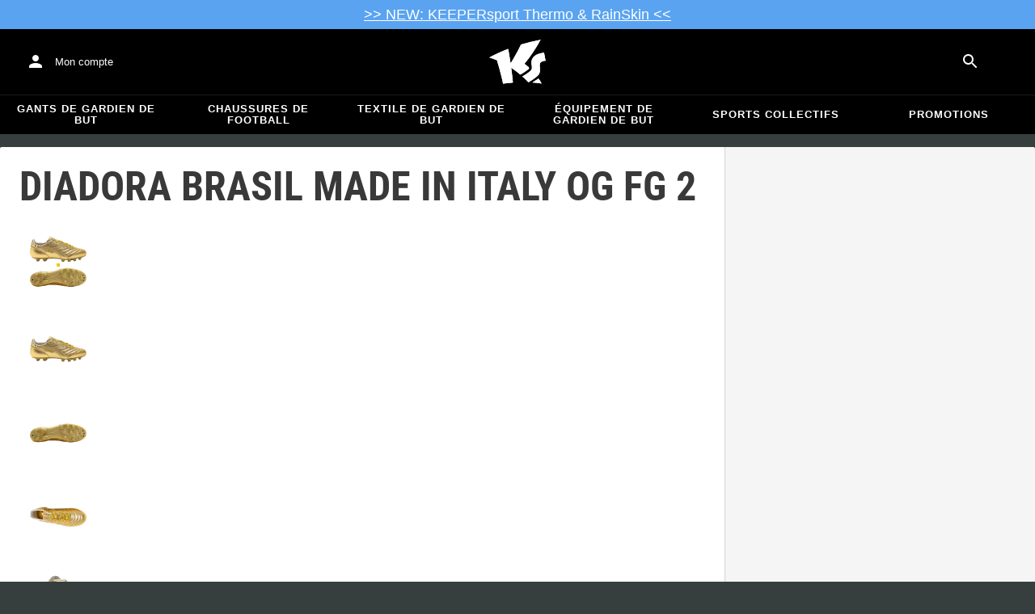

--- FILE ---
content_type: text/html; charset=utf-8
request_url: https://www.keepersport.fr/terrain-sec-fg-diadora-brasil-made-in-italy-og-fg-2.html
body_size: 27096
content:
<!DOCTYPE html>
<html lang="fr-FR">
<head>
    <meta charset="utf-8">

<!-- 
	This website is powered by TYPO3 - inspiring people to share!
	TYPO3 is a free open source Content Management Framework initially created by Kasper Skaarhoj and licensed under GNU/GPL.
	TYPO3 is copyright 1998-2026 of Kasper Skaarhoj. Extensions are copyright of their respective owners.
	Information and contribution at https://typo3.org/
-->


<title>Diadora Brasil Made in Italy OG FG 2</title>
<meta name="generator" content="TYPO3 CMS">
<meta name="viewport" content="width=device-width, initial-scale=1">
<meta name="description" content="• Terrain sec (FG)
• Couleur: Or
• Doublure: Textile
• Caractéristiques - Chaussures: Confort, Durabilité, Luminosité, Respirabilité, Adhérence, Halt
•…">
<meta property="og:description" content="• Terrain sec (FG)
• Couleur: Or
• Doublure: Textile
• Caractéristiques - Chaussures: Confort, Durabilité, Luminosité, Respirabilité, Adhérence, Halt
• Fermetures: Classique
• Autres matériaux
• Revêtement extérieur: Cuir
• Marque: Diadora
• Collections: Brasil">
<meta property="og:title" content="Diadora Brasil Made in Italy OG FG 2">
<meta property="og:image" content="https://images.keepersport.net/[base64]">
<meta property="og:type" content="product">
<meta property="og:url" content="https://www.keepersport.fr/terrain-sec-fg-diadora-brasil-made-in-italy-og-fg-2.html">
<meta name="twitter:card" content="summary">
<meta name="format-detection" content="telephone=no">
<meta name="apple-mobile-web-app-title" content="KEEPERsport - directly from the ❤️ of goalkeeping">
<meta name="mobile-web-app-capable" content="yes">
<meta name="apple-mobile-web-app-status-bar-style" content="black-translucent">
<meta name="theme-color" content="#222221">
<meta name="og:sitename" content="KEEPERSport">



<style>input[type=text],input:not([type]),input[type=search],input[type=email],input[type=date]{font-size:16px}.header-deals{background-color:#d83958;font-size:1.1em;color:#fff;text-align:center;font-family:Impact,sans-serif;padding:5px;display:none}.header-deals a{color:inherit;text-decoration:underline}.header-deals.show{display:block}.header-deals .mobile{display:none}@media(max-width:1000px){.header-deals .dtop{display:none}.header-deals .mobile{display:block}}
</style>
<style>#header-deal-697408097b4fa { background-color: #5aa3f0;}
#header-deal-697408097b4fa { color: #ffffff;}</style>
<style>article,aside,details,figcaption,figure,footer,header,hgroup,main,nav,section,summary{display:block}audio,canvas,video{display:inline-block}audio:not([controls]){display:none;height:0}[hidden]{display:none}html,button,input,select,textarea{font-family:sans-serif}body{margin:0}a:focus{outline:thin dotted}a:active,a:hover{outline:0}h1{font-size:2em;margin:.67em 0}h2{font-size:1.5em;margin:.83em 0}h3{font-size:1.17em;margin:1em 0}h4{font-size:1em;margin:1.33em 0}h5{font-size:.83em;margin:1.67em 0}h6{font-size:.67em;margin:2.33em 0}abbr[title]{border-bottom:1px dotted}b,strong{font-weight:700}blockquote{margin:1em 40px}dfn{font-style:italic}hr{-moz-box-sizing:content-box;box-sizing:content-box;height:0}mark{background:#ff0;color:#000}p,pre{margin:1em 0}code,kbd,pre,samp{font-family:monospace,serif;_font-family:"courier new",monospace;font-size:1em}pre{white-space:pre;white-space:pre-wrap;word-wrap:break-word}q{quotes:none}q:before,q:after{content:"";content:none}small{font-size:80%}sub,sup{font-size:75%;line-height:0;position:relative;vertical-align:baseline}sup{top:-.5em}sub{bottom:-.25em}dl,menu,ol,ul{margin:1em 0}dd{margin:0 0 0 40px}menu,ol,ul{padding:0 0 0 40px}nav ul,nav ol{list-style:none;list-style-image:none}img{border:0;-ms-interpolation-mode:bicubic}svg:not(:root){overflow:hidden}figure{margin:0}form{margin:0}fieldset{border:1px solid #c0c0c0;margin:0 2px;padding:.35em .625em .75em}legend{border:0;padding:0;white-space:normal}button,input,select,textarea{font-size:100%;margin:0;vertical-align:baseline}button,input{line-height:normal}button,select{text-transform:none}button,html input[type=button],input[type=reset],input[type=submit]{-webkit-appearance:button;cursor:pointer}button[disabled],html input[disabled]{cursor:default}input[type=checkbox],input[type=radio]{box-sizing:border-box;padding:0}input[type=search]{-webkit-appearance:textfield;-moz-box-sizing:content-box;-webkit-box-sizing:content-box;box-sizing:content-box}button::-moz-focus-inner,input::-moz-focus-inner{border:0;padding:0}textarea{overflow:auto;vertical-align:top}table{border-collapse:collapse;border-spacing:0}input[type=text],input:not([type]),input[type=search],input[type=email],input[type=date]{font-size:16px}form.newsletter select{background-color:#ebedec;border:solid 2px #bbbcbc;padding:5px}@font-face{font-family:Roboto Condensed;font-style:normal;font-weight:700;font-display:swap;src:local("RobotoCondensed-Bold"),url(/dist/assets/roboto-condensed-v16-latin-700-CyFSMPps.woff2) format("woff2"),url(/dist/assets/roboto-condensed-v16-latin-700-BI0KFzS-.woff) format("woff");unicode-range:U+000-5FF}@font-face{font-family:Roboto Condensed;font-style:normal;font-weight:700;font-display:auto;src:local("RobotoCondensed-Bold"),url(/dist/assets/roboto-condensed-v16-greek-700-Cu7DrnCr.woff2) format("woff2"),url(/dist/assets/roboto-condensed-v16-greek-700-BPjgNALr.woff) format("woff");unicode-range:U+0370-03FF}html{font-size:62.5%}html body{--spacing: 8px;--theme-color: #efc527;--theme-color-text: white;--sale-badge-color: #eec528;--sale-badge-font-color: white;--new-badge-color: rgba(55, 62, 62, .8);--preorder-badge-color: rgba(55, 62, 62, .8);--dark-bg: #1d1d1d;--dark-bg-text: white;--text: #393939;--scale: 1.25;--fs-xs: calc(var(--fs-sm) / var(--scale));--fs-sm: 16px;--fs-md: calc(var(--fs-sm) * var(--scale));--fs-lg: calc(var(--fs-md) * var(--scale));--fs-xl: calc(var(--fs-lg) * var(--scale));--br-sm: 2px;--br-md: calc(var(--br-sm) * 2);--br-lg: calc(var(--br-md) * 2);--fw-normal: 400;--fw-bold: 600;line-height:1.5;font-size:16px;font-size:1.6rem;font-family:arial,sans-serif;background-color:#373e3e}html body ul,html body li{padding:0;margin:0;list-style-type:none}html body img{max-width:100%;margin:0 auto}html body{font-size:var(--default-font-size);display:flex;flex-direction:column;align-items:stretch;--default-spacing: 24px;--default-font-size: 16px;--mdc-theme-primary: #efc527}html body.no-scrolling{overflow:hidden}@media(max-width:600px){html body{--default-spacing: 12px;--default-font-size: 14px}}html body.bare .navigation-wrapper{display:none}@media screen and (max-width:1000px){html body.bare .maincontent-wrapper{margin-top:0}}html body.bare #contact h4{display:none}html body.bare #contact>li{width:auto}html body.bare #contact ul{overflow:hidden}html body.bare #contact ul li{float:left;width:auto;margin-right:1em;margin-bottom:0}a{text-decoration:none;color:#979ea0}a:hover{color:#b89500;text-decoration:none}*{box-sizing:border-box}.maincontent-wrapper{max-width:1500px;max-width:150rem;margin:0 auto;overflow:hidden;overflow:visible;flex:1;width:100%}.header-background{position:absolute;top:0;left:0;height:91px;width:100%;background-color:#000}.two-columns{display:-webkit-box;display:-webkit-flex;display:-moz-flex;display:-ms-flexbox;display:flex}.two-columns div:nth-child(1){width:30%}.two-columns div:nth-child(2){padding-left:1em;-webkit-box-flex:1;-webkit-flex:1;-moz-box-flex:1;-moz-flex:1;-ms-flex:1;flex:1}.menu-overlay{display:none;position:fixed;inset:0;background:#373f3e;opacity:.5;z-index:900}select{background-color:#ebedec;border:solid 2px #bbbcbc;padding:8px}html,body{min-height:100vh}.content-page{margin-bottom:20px}.content-page main{max-width:1500px;max-width:150rem;margin-left:auto;margin-right:auto;overflow:hidden;padding:20px}@media screen and (max-width:1000px){.content-page main{padding:24px}}@media screen and (max-width:500px){.content-page main{padding:16px}}table{width:100%}th{text-align:left}td.number,th.number{text-align:right;padding:.3em .5em}.custom-background{background-color:var(--custom-background-color, #fff)}.custom-background b,.custom-background h2,.custom-background a:hover .text{color:var(--custom-highlight-color, #b89500)}main.startpage{min-width:800px;max-width:1500px;max-width:150rem;margin:0 auto;overflow:hidden;padding:20px;padding:2rem}@media screen and (max-width:1000px){main.startpage{min-width:0}}.width-limiter{max-width:1500px;max-width:150rem;margin-left:auto;margin-right:auto;overflow:hidden}.header-wrapper{padding:0 20px}.footer_block_section{max-width:1500px;max-width:150rem;margin-left:auto;margin-right:auto;overflow:hidden;overflow:visible}.navigation-wrapper+.bgwhite{margin-top:20px}.navigation-wrapper+.maincontent-wrapper{margin-top:20px}@media screen and (max-width:1000px){.navigation-wrapper+.maincontent-wrapper{margin-top:0}}aside{background-color:#fff;width:25%;margin-left:20px}h1{font-family:Roboto Condensed,sans-serif;font-weight:700;text-transform:uppercase;font-size:50px;line-height:1.2;padding:8px 0;padding:.8rem 0;margin:0}h2{margin-top:0;margin-bottom:.5rem;padding:0;font-size:1.44em;font-weight:700;text-transform:uppercase;line-height:1.2}.csc-default h2,.tabcontent h2{font-family:Roboto Condensed,sans-serif;font-weight:700;font-size:50px}@media screen and (max-width:1000px){.csc-default h2,.tabcontent h2{font-size:2.48832rem}}.wide.full{max-width:2500px}.wide.full .csc-default h2.ce-header{margin-left:calc((100vw - 1500px)/2 + 20px);line-height:1}@media screen and (max-width:1500px){.wide.full .csc-default h2.ce-header{margin-left:20px}}h3{padding:0;margin:0 0 .5em;text-transform:uppercase;font-size:.875em}main{color:var(--custom-text-color, #393939);background-color:#fff}main.wide{width:100%}main.product-view,main.startpage{background-color:transparent}main .contentwrapper{padding:0 20px 40px;padding:0 2rem 4rem}main .contentwrapper.nopadding{padding:0}main.full-width{max-width:none;width:auto}main.limited{max-width:1500px;max-width:150rem;margin:20px auto;overflow:hidden}.aspect-ratio-parent{position:relative}.aspect-ratio-parent>*{position:absolute;inset:0;object-fit:cover}.header-wrapper a,[role=navigation] a{color:#fff}.header-wrapper{background-color:#000;width:100%;position:static;top:28.8px;left:0;z-index:1290;height:50px}.header-wrapper.tall{will-change:height;transition:none;height:80.64px}.header-wrapper.tall .logo{will-change:margin;transition:none;background-image:url("data:image/svg+xml,%3csvg%20xmlns='http://www.w3.org/2000/svg'%20viewBox='82%20112%20267%20209'%3e%3cdefs%3e%3cstyle%3e.cls-1{fill:%23fff;stroke-width:0}%3c/style%3e%3c/defs%3e%3cpath%20class='cls-1'%20d='M212.01%20263.47c1.23.97%202.4%201.9%203.52%202.78%205.12%204.04%209.2%207.27%2012.88%2010.56.23.21.57.24.83.08%204.99-2.96%2024.2-14.55%2035.9-24.01%202.23-1.8%203.84-3.54%204.78-5.18.9-1.56.27-3.66-.85-4.78-7.73-7.72-20.02-16.19-20.14-16.27l-.76-.52.59-.71c27.35-33.15%2052.02-69.81%2075.39-112.04.2-.36-.11-.79-.51-.71-30.97%205.84-61.62%2013.27-91.13%2022.08-.19.06-.35.19-.44.38a917.908%20917.908%200%200%201-31.62%2059.63%20900.881%20900.881%200%200%201-16.28%2027.13l-1.22%201.95-.34-2.27c-1.92-12.9-3.99-25.88-6.17-38.57-1.53-9.01-3.14-18.07-4.79-26.95a.47.47%200%200%200-.64-.36%20785.66%20785.66%200%200%200-29.2%2011.9c-10.92%204.68-21.87%209.7-32.54%2014.9-8.92%204.34-17.62%208.79-25.9%2013.23-.37.2-.31.74.09.86%2011.62%203.46%2023.28%207.62%2034.69%2012.38l.37.15.12.38c7.71%2025.08%2014.8%2050.84%2021.08%2076.57%202.66%2010.94%205.24%2022.08%207.65%2033.12.07.3.35.5.65.46%201.41-.18%202.83-.37%204.27-.55l1.52-.19c14.3-1.76%2027.24-3.1%2039.52-4.07.33-.03.57-.31.54-.64-.8-8.79-1.7-17.7-2.76-27.21-1.31-11.95-2.98-25.56-4.96-40.45l-.25-1.85%201.55%201.04c2.92%201.95%2015.63%2010.68%2024.56%2017.77'/%3e%3cpath%20class='cls-1'%20d='M212.01%20263.47c1.23.97%202.4%201.9%203.52%202.78%205.12%204.04%209.2%207.27%2012.88%2010.56.23.21.57.24.83.08%204.99-2.96%2024.2-14.55%2035.9-24.01%202.23-1.8%203.84-3.54%204.78-5.18.9-1.56.27-3.66-.85-4.78-7.73-7.72-20.02-16.19-20.14-16.27l-.76-.52.59-.71c27.35-33.15%2052.02-69.81%2075.39-112.04.2-.36-.11-.79-.51-.71-30.97%205.84-61.62%2013.27-91.13%2022.08-.19.06-.35.19-.44.38a917.908%20917.908%200%200%201-31.62%2059.63%20900.881%20900.881%200%200%201-16.28%2027.13l-1.22%201.95-.34-2.27c-1.92-12.9-3.99-25.88-6.17-38.57-1.53-9.01-3.14-18.07-4.79-26.95a.47.47%200%200%200-.64-.36%20785.66%20785.66%200%200%200-29.2%2011.9c-10.92%204.68-21.87%209.7-32.54%2014.9-8.92%204.34-17.62%208.79-25.9%2013.23-.37.2-.31.74.09.86%2011.62%203.46%2023.28%207.62%2034.69%2012.38l.37.15.12.38c7.71%2025.08%2014.8%2050.84%2021.08%2076.57%202.66%2010.94%205.24%2022.08%207.65%2033.12.07.3.35.5.65.46%201.41-.18%202.83-.37%204.27-.55l1.52-.19c14.3-1.76%2027.24-3.1%2039.52-4.07.33-.03.57-.31.54-.64-.8-8.79-1.7-17.7-2.76-27.21-1.31-11.95-2.98-25.56-4.96-40.45l-.25-1.85%201.55%201.04c2.92%201.95%2015.63%2010.68%2024.56%2017.77m74.85%2050.21c-.38.26-.22.85.24.88%205.13.27%2014.18.84%2022.33%201.82%207.82.95%2015.27%202.13%2019.08%202.77.39.07.69-.35.51-.7-4.68-9.11-9.57-16.23-14.23-22.73a.477.477%200%200%200-.65-.13c-4.31%202.81-20.19%2013.37-27.28%2018.09'/%3e%3cpath%20class='cls-1'%20d='M286.86%20313.7c-.38.26-.22.85.24.88%205.13.27%2014.18.84%2022.33%201.82%207.82.95%2015.27%202.13%2019.08%202.77.39.07.69-.35.51-.7-4.68-9.11-9.57-16.23-14.23-22.73a.477.477%200%200%200-.65-.13c-4.31%202.81-20.19%2013.37-27.28%2018.09m53.99-139.82a.48.48%200%200%200-.52-.38c-25.38%203.02-42.89%2011.01-52.07%2023.74-8.56%2011.87-8.01%2025.56-6.04%2034.95%202.48%2012.37%202.42%2019.44-4.63%2026.12-7.55%207.21-21.94%2017.3-38.6%2027.06-.28.16-.32.54-.08.75%2012.55%2011.23%2024.1%2023.22%2027.46%2027.02.15.17.4.21.59.09%2015-8.73%2027.99-17.58%2038.61-26.3%2012.16-9.99%2016.06-17.94%2016.06-32.75%200-4.67-.32-8.97-.6-12.77-1.23-16.57-1.98-26.61%2026.44-30.07.27-.03.46-.29.41-.55l-7.03-36.93Z'/%3e%3cpath%20class='cls-1'%20d='M340.85%20173.88a.48.48%200%200%200-.52-.38c-25.38%203.02-42.89%2011.01-52.07%2023.74-8.56%2011.87-8.01%2025.56-6.04%2034.95%202.48%2012.37%202.42%2019.44-4.63%2026.12-7.55%207.21-21.94%2017.3-38.6%2027.06-.28.16-.32.54-.08.75%2012.55%2011.23%2024.1%2023.22%2027.46%2027.02.15.17.4.21.59.09%2015-8.73%2027.99-17.58%2038.61-26.3%2012.16-9.99%2016.06-17.94%2016.06-32.75%200-4.67-.32-8.97-.6-12.77-1.23-16.57-1.98-26.61%2026.44-30.07.27-.03.46-.29.41-.55l-7.03-36.93Z'/%3e%3c/svg%3e")}@media(max-width:1000px){.header-wrapper.tall{height:96px;position:relative}.header-wrapper.tall .logo{position:static;width:auto;background-image:url("data:image/svg+xml,%3csvg%20xmlns='http://www.w3.org/2000/svg'%20viewBox='82%20112%20267%20209'%3e%3cdefs%3e%3cstyle%3e.cls-1{fill:%23fff;stroke-width:0}%3c/style%3e%3c/defs%3e%3cpath%20class='cls-1'%20d='M212.01%20263.47c1.23.97%202.4%201.9%203.52%202.78%205.12%204.04%209.2%207.27%2012.88%2010.56.23.21.57.24.83.08%204.99-2.96%2024.2-14.55%2035.9-24.01%202.23-1.8%203.84-3.54%204.78-5.18.9-1.56.27-3.66-.85-4.78-7.73-7.72-20.02-16.19-20.14-16.27l-.76-.52.59-.71c27.35-33.15%2052.02-69.81%2075.39-112.04.2-.36-.11-.79-.51-.71-30.97%205.84-61.62%2013.27-91.13%2022.08-.19.06-.35.19-.44.38a917.908%20917.908%200%200%201-31.62%2059.63%20900.881%20900.881%200%200%201-16.28%2027.13l-1.22%201.95-.34-2.27c-1.92-12.9-3.99-25.88-6.17-38.57-1.53-9.01-3.14-18.07-4.79-26.95a.47.47%200%200%200-.64-.36%20785.66%20785.66%200%200%200-29.2%2011.9c-10.92%204.68-21.87%209.7-32.54%2014.9-8.92%204.34-17.62%208.79-25.9%2013.23-.37.2-.31.74.09.86%2011.62%203.46%2023.28%207.62%2034.69%2012.38l.37.15.12.38c7.71%2025.08%2014.8%2050.84%2021.08%2076.57%202.66%2010.94%205.24%2022.08%207.65%2033.12.07.3.35.5.65.46%201.41-.18%202.83-.37%204.27-.55l1.52-.19c14.3-1.76%2027.24-3.1%2039.52-4.07.33-.03.57-.31.54-.64-.8-8.79-1.7-17.7-2.76-27.21-1.31-11.95-2.98-25.56-4.96-40.45l-.25-1.85%201.55%201.04c2.92%201.95%2015.63%2010.68%2024.56%2017.77'/%3e%3cpath%20class='cls-1'%20d='M212.01%20263.47c1.23.97%202.4%201.9%203.52%202.78%205.12%204.04%209.2%207.27%2012.88%2010.56.23.21.57.24.83.08%204.99-2.96%2024.2-14.55%2035.9-24.01%202.23-1.8%203.84-3.54%204.78-5.18.9-1.56.27-3.66-.85-4.78-7.73-7.72-20.02-16.19-20.14-16.27l-.76-.52.59-.71c27.35-33.15%2052.02-69.81%2075.39-112.04.2-.36-.11-.79-.51-.71-30.97%205.84-61.62%2013.27-91.13%2022.08-.19.06-.35.19-.44.38a917.908%20917.908%200%200%201-31.62%2059.63%20900.881%20900.881%200%200%201-16.28%2027.13l-1.22%201.95-.34-2.27c-1.92-12.9-3.99-25.88-6.17-38.57-1.53-9.01-3.14-18.07-4.79-26.95a.47.47%200%200%200-.64-.36%20785.66%20785.66%200%200%200-29.2%2011.9c-10.92%204.68-21.87%209.7-32.54%2014.9-8.92%204.34-17.62%208.79-25.9%2013.23-.37.2-.31.74.09.86%2011.62%203.46%2023.28%207.62%2034.69%2012.38l.37.15.12.38c7.71%2025.08%2014.8%2050.84%2021.08%2076.57%202.66%2010.94%205.24%2022.08%207.65%2033.12.07.3.35.5.65.46%201.41-.18%202.83-.37%204.27-.55l1.52-.19c14.3-1.76%2027.24-3.1%2039.52-4.07.33-.03.57-.31.54-.64-.8-8.79-1.7-17.7-2.76-27.21-1.31-11.95-2.98-25.56-4.96-40.45l-.25-1.85%201.55%201.04c2.92%201.95%2015.63%2010.68%2024.56%2017.77m74.85%2050.21c-.38.26-.22.85.24.88%205.13.27%2014.18.84%2022.33%201.82%207.82.95%2015.27%202.13%2019.08%202.77.39.07.69-.35.51-.7-4.68-9.11-9.57-16.23-14.23-22.73a.477.477%200%200%200-.65-.13c-4.31%202.81-20.19%2013.37-27.28%2018.09'/%3e%3cpath%20class='cls-1'%20d='M286.86%20313.7c-.38.26-.22.85.24.88%205.13.27%2014.18.84%2022.33%201.82%207.82.95%2015.27%202.13%2019.08%202.77.39.07.69-.35.51-.7-4.68-9.11-9.57-16.23-14.23-22.73a.477.477%200%200%200-.65-.13c-4.31%202.81-20.19%2013.37-27.28%2018.09m53.99-139.82a.48.48%200%200%200-.52-.38c-25.38%203.02-42.89%2011.01-52.07%2023.74-8.56%2011.87-8.01%2025.56-6.04%2034.95%202.48%2012.37%202.42%2019.44-4.63%2026.12-7.55%207.21-21.94%2017.3-38.6%2027.06-.28.16-.32.54-.08.75%2012.55%2011.23%2024.1%2023.22%2027.46%2027.02.15.17.4.21.59.09%2015-8.73%2027.99-17.58%2038.61-26.3%2012.16-9.99%2016.06-17.94%2016.06-32.75%200-4.67-.32-8.97-.6-12.77-1.23-16.57-1.98-26.61%2026.44-30.07.27-.03.46-.29.41-.55l-7.03-36.93Z'/%3e%3cpath%20class='cls-1'%20d='M340.85%20173.88a.48.48%200%200%200-.52-.38c-25.38%203.02-42.89%2011.01-52.07%2023.74-8.56%2011.87-8.01%2025.56-6.04%2034.95%202.48%2012.37%202.42%2019.44-4.63%2026.12-7.55%207.21-21.94%2017.3-38.6%2027.06-.28.16-.32.54-.08.75%2012.55%2011.23%2024.1%2023.22%2027.46%2027.02.15.17.4.21.59.09%2015-8.73%2027.99-17.58%2038.61-26.3%2012.16-9.99%2016.06-17.94%2016.06-32.75%200-4.67-.32-8.97-.6-12.77-1.23-16.57-1.98-26.61%2026.44-30.07.27-.03.46-.29.41-.55l-7.03-36.93Z'/%3e%3c/svg%3e");background-size:contain;flex:1;height:40px;align-self:center;margin:0 0 0 72px}body:not(.bare) .header-wrapper.tall:after{display:none}body:not(.bare) .header-wrapper.tall .logo{display:block}.header-wrapper.tall .cart-and-search{flex:0 0 auto}.header-wrapper.tall [role=banner]:before{content:"";width:112px;flex:0 0 auto}body.bare .header-wrapper.tall [role=banner]:after,body .header-wrapper.tall [role=banner]:after{display:none}.header-wrapper.tall .navigation-toggle{top:24px}}@media(max-width:600px){.header-wrapper.tall body.tall{height:84px}.header-wrapper.tall body.tall .logo{margin:0 0 0 72px}body .header-wrapper.tall{height:84px}.header-wrapper.tall .navigation-toggle{top:18px}.header-wrapper.tall [role=banner]:before{display:none}.header-wrapper.tall .logo{background-position:left center}}@media(max-width:500px){.header-wrapper.tall .navigation-toggle{top:18px}}.header-wrapper+.navigation-wrapper{margin-top:0}@media(max-width:1000px){.header-wrapper{top:0}}[role=banner][role=banner]{overflow:visible}[role=banner]{font-size:13px;font-size:1.3rem;min-width:800px;max-width:1500px;max-width:150rem;margin:0 auto;overflow:hidden;background-color:transparent;height:100%;display:flex;justify-content:flex-start;align-items:center;position:relative}[role=banner] .header-contact,[role=banner] .cart-and-search{flex:1 0}[role=banner] .logo{order:20;background:url("data:image/svg+xml,%3csvg%20xmlns='http://www.w3.org/2000/svg'%20viewBox='82%20112%20267%20209'%3e%3cdefs%3e%3cstyle%3e.cls-1{fill:%23fff;stroke-width:0}%3c/style%3e%3c/defs%3e%3cpath%20class='cls-1'%20d='M212.01%20263.47c1.23.97%202.4%201.9%203.52%202.78%205.12%204.04%209.2%207.27%2012.88%2010.56.23.21.57.24.83.08%204.99-2.96%2024.2-14.55%2035.9-24.01%202.23-1.8%203.84-3.54%204.78-5.18.9-1.56.27-3.66-.85-4.78-7.73-7.72-20.02-16.19-20.14-16.27l-.76-.52.59-.71c27.35-33.15%2052.02-69.81%2075.39-112.04.2-.36-.11-.79-.51-.71-30.97%205.84-61.62%2013.27-91.13%2022.08-.19.06-.35.19-.44.38a917.908%20917.908%200%200%201-31.62%2059.63%20900.881%20900.881%200%200%201-16.28%2027.13l-1.22%201.95-.34-2.27c-1.92-12.9-3.99-25.88-6.17-38.57-1.53-9.01-3.14-18.07-4.79-26.95a.47.47%200%200%200-.64-.36%20785.66%20785.66%200%200%200-29.2%2011.9c-10.92%204.68-21.87%209.7-32.54%2014.9-8.92%204.34-17.62%208.79-25.9%2013.23-.37.2-.31.74.09.86%2011.62%203.46%2023.28%207.62%2034.69%2012.38l.37.15.12.38c7.71%2025.08%2014.8%2050.84%2021.08%2076.57%202.66%2010.94%205.24%2022.08%207.65%2033.12.07.3.35.5.65.46%201.41-.18%202.83-.37%204.27-.55l1.52-.19c14.3-1.76%2027.24-3.1%2039.52-4.07.33-.03.57-.31.54-.64-.8-8.79-1.7-17.7-2.76-27.21-1.31-11.95-2.98-25.56-4.96-40.45l-.25-1.85%201.55%201.04c2.92%201.95%2015.63%2010.68%2024.56%2017.77'/%3e%3cpath%20class='cls-1'%20d='M212.01%20263.47c1.23.97%202.4%201.9%203.52%202.78%205.12%204.04%209.2%207.27%2012.88%2010.56.23.21.57.24.83.08%204.99-2.96%2024.2-14.55%2035.9-24.01%202.23-1.8%203.84-3.54%204.78-5.18.9-1.56.27-3.66-.85-4.78-7.73-7.72-20.02-16.19-20.14-16.27l-.76-.52.59-.71c27.35-33.15%2052.02-69.81%2075.39-112.04.2-.36-.11-.79-.51-.71-30.97%205.84-61.62%2013.27-91.13%2022.08-.19.06-.35.19-.44.38a917.908%20917.908%200%200%201-31.62%2059.63%20900.881%20900.881%200%200%201-16.28%2027.13l-1.22%201.95-.34-2.27c-1.92-12.9-3.99-25.88-6.17-38.57-1.53-9.01-3.14-18.07-4.79-26.95a.47.47%200%200%200-.64-.36%20785.66%20785.66%200%200%200-29.2%2011.9c-10.92%204.68-21.87%209.7-32.54%2014.9-8.92%204.34-17.62%208.79-25.9%2013.23-.37.2-.31.74.09.86%2011.62%203.46%2023.28%207.62%2034.69%2012.38l.37.15.12.38c7.71%2025.08%2014.8%2050.84%2021.08%2076.57%202.66%2010.94%205.24%2022.08%207.65%2033.12.07.3.35.5.65.46%201.41-.18%202.83-.37%204.27-.55l1.52-.19c14.3-1.76%2027.24-3.1%2039.52-4.07.33-.03.57-.31.54-.64-.8-8.79-1.7-17.7-2.76-27.21-1.31-11.95-2.98-25.56-4.96-40.45l-.25-1.85%201.55%201.04c2.92%201.95%2015.63%2010.68%2024.56%2017.77m74.85%2050.21c-.38.26-.22.85.24.88%205.13.27%2014.18.84%2022.33%201.82%207.82.95%2015.27%202.13%2019.08%202.77.39.07.69-.35.51-.7-4.68-9.11-9.57-16.23-14.23-22.73a.477.477%200%200%200-.65-.13c-4.31%202.81-20.19%2013.37-27.28%2018.09'/%3e%3cpath%20class='cls-1'%20d='M286.86%20313.7c-.38.26-.22.85.24.88%205.13.27%2014.18.84%2022.33%201.82%207.82.95%2015.27%202.13%2019.08%202.77.39.07.69-.35.51-.7-4.68-9.11-9.57-16.23-14.23-22.73a.477.477%200%200%200-.65-.13c-4.31%202.81-20.19%2013.37-27.28%2018.09m53.99-139.82a.48.48%200%200%200-.52-.38c-25.38%203.02-42.89%2011.01-52.07%2023.74-8.56%2011.87-8.01%2025.56-6.04%2034.95%202.48%2012.37%202.42%2019.44-4.63%2026.12-7.55%207.21-21.94%2017.3-38.6%2027.06-.28.16-.32.54-.08.75%2012.55%2011.23%2024.1%2023.22%2027.46%2027.02.15.17.4.21.59.09%2015-8.73%2027.99-17.58%2038.61-26.3%2012.16-9.99%2016.06-17.94%2016.06-32.75%200-4.67-.32-8.97-.6-12.77-1.23-16.57-1.98-26.61%2026.44-30.07.27-.03.46-.29.41-.55l-7.03-36.93Z'/%3e%3cpath%20class='cls-1'%20d='M340.85%20173.88a.48.48%200%200%200-.52-.38c-25.38%203.02-42.89%2011.01-52.07%2023.74-8.56%2011.87-8.01%2025.56-6.04%2034.95%202.48%2012.37%202.42%2019.44-4.63%2026.12-7.55%207.21-21.94%2017.3-38.6%2027.06-.28.16-.32.54-.08.75%2012.55%2011.23%2024.1%2023.22%2027.46%2027.02.15.17.4.21.59.09%2015-8.73%2027.99-17.58%2038.61-26.3%2012.16-9.99%2016.06-17.94%2016.06-32.75%200-4.67-.32-8.97-.6-12.77-1.23-16.57-1.98-26.61%2026.44-30.07.27-.03.46-.29.41-.55l-7.03-36.93Z'/%3e%3c/svg%3e") no-repeat center;background-size:contain;width:300px;text-indent:-9999px;align-self:stretch;margin:12.5px 0}[role=banner] .header-placeholder{position:static;float:right;width:40px;height:40px}[role=banner] .header-contact{order:10;display:flex;align-items:center;overflow:visible}[role=banner] .header-contact>*{float:left}[role=banner] .header-contact a.account-overview-link{display:flex;height:48px;background:url("data:image/svg+xml,%3csvg%20xmlns='http://www.w3.org/2000/svg'%20width='24'%20height='24'%20viewBox='0%200%2024%2024'%3e%3cpath%20d='M12%2012c2.21%200%204-1.79%204-4s-1.79-4-4-4-4%201.79-4%204%201.79%204%204%204zm0%202c-2.67%200-8%201.34-8%204v2h16v-2c0-2.66-5.33-4-8-4z'%20fill='white'/%3e%3c/svg%3e") no-repeat center;background-position-x:12px;background-position-y:12px;align-items:center;padding-left:48px;padding-right:16px;border-radius:4px}[role=banner] .header-contact a.account-overview-link:hover{background-color:#fff2}[role=banner] .cart-and-search{order:30;display:flex;justify-content:flex-end;gap:8px}[role=banner] .searchbox-wrapper{order:-10}[role=banner] .locale-selector{order:-20}[role=banner] .header-login-basket{display:flex;align-items:center}[role=banner]>*{float:left}body.bare [role=banner]:after{content:"";display:block;flex:1 0;order:30}@media screen and (max-width:1000px){body.bare .header-wrapper,body.bare [role=banner],body .header-wrapper,body [role=banner]{background:none}body.bare .header-wrapper,body .header-wrapper{background-color:#000;height:64px;padding-left:0;padding-right:24px;position:relative}body.bare [role=banner],body [role=banner]{padding:0;min-width:0}body.bare [role=banner] .header-contact a.account-overview-link,body.bare [role=banner] #login-wrapper,body [role=banner] .header-contact a.account-overview-link,body [role=banner] #login-wrapper{display:none}body.bare [role=banner]:after,body [role=banner]:after{content:attr(data-title);display:block;position:absolute;top:0;left:72px;color:#fff;font-size:20px;font-weight:700;font-family:arial,helvetica,sans-serif;text-transform:none;line-height:64px;max-width:calc(100vw - 168px);overflow:hidden;text-overflow:ellipsis;white-space:nowrap}[role=banner] .logo{position:absolute;top:8px;left:12px;width:48px;height:48px;margin-left:-4px;background-size:40px;margin-top:0;margin-bottom:0}body:not(.bare) [role=banner] .logo{display:none}[role=banner] .header-contact{display:none}}@media screen and (max-width:500px){body.bare .header-wrapper,body .header-wrapper{height:56px;padding-left:0;padding-right:16px;position:relative}body.bare [role=banner]:after,body [role=banner]:after{left:72px;line-height:56px;max-width:calc(100vw - 168px)}[role=banner] .logo{position:absolute;top:4px;left:12px;width:48px;height:48px;margin-left:-4px;background-size:40px;margin-top:0;margin-bottom:0}}@media screen and (max-width:370px){body [role=banner]:after,body.bare [role=banner]:after{font-size:16px}}@media screen and (max-device-width:320px)and (max-device-height:480px){body [role=banner]:after,body.bare [role=banner]:after{max-width:152px}}.navigation-toggle{display:none}.navigation-wrapper{--direct-links-anchor-padding: 9px 32px;--direct-links-flex-direction: row;--direct-links-text-transform: uppercase;position:relative;-webkit-transition:all .3s ease-out;-moz-transition:all .3s ease-out;-ms-transition:all .3s ease-out;-o-transition:all .3s ease-out;transition:all .3s ease-out;background-color:#000;color:#fff;z-index:1010;margin-bottom:16px;border-top:solid 1px rgba(255,255,255,.1)}.navigation-wrapper nav{min-width:800px;max-width:1500px;max-width:150rem;margin:0 auto;overflow:hidden;position:relative;z-index:1100;overflow:visible!important}.navigation-wrapper .navigation{width:100%}.navigation-wrapper .navigation:not(.mobile-only){display:-webkit-box;display:-webkit-flex;display:-moz-flex;display:-ms-flexbox;display:flex}.navigation-wrapper .navigation>li{-webkit-box-flex:1;-webkit-flex:1 0 0px;-moz-box-flex:1;-moz-flex:1 0 0px;-ms-flex:1 0 0px;flex:1 0 0px;text-align:center;padding:0}.navigation-wrapper .navigation>li:not(.mobile-only){display:inline-block}.navigation-wrapper .navigation>li>.menu-item{font-size:13px;line-height:14px;font-weight:700;text-transform:uppercase;letter-spacing:1px;cursor:pointer;padding:9px 1em;height:48px;display:flex;align-items:center;justify-content:center;border-top:solid 4px transparent;border-bottom:solid 4px transparent;background:none;color:inherit;border-left:none;border-right:none}.navigation-wrapper .navigation>li>.menu-item:focus{outline:none}.navigation-wrapper .navigation>li>.menu-item:hover{color:#fff;border-bottom-color:#fff}@media screen and (max-width:1000px){.navigation-wrapper .navigation>li:not(.mobile-only):first-child:before{display:none}.navigation-toggle{display:block;position:absolute;top:9px;left:12px;z-index:2500;width:48px;height:48px;margin-left:-4px;background:url("data:image/svg+xml,%3csvg%20xmlns='http://www.w3.org/2000/svg'%20width='24'%20height='24'%20viewBox='0%200%2024%2024'%3e%3cpath%20d='M3%2018h18v-2H3v2zm0-5h18v-2H3v2zm0-7v2h18V6H3z'%20fill='white'/%3e%3c/svg%3e") center no-repeat;text-indent:-9999px;border:none}.bare .navigation-toggle,.navigation-wrapper{display:none}.navigation-open{overflow:hidden}}@media screen and (max-width:500px){.navigation-toggle{top:5px}.bare .navigation-toggle{display:none}}.mobile-menu{transition:transform .3s ease,opacity .3s ease}body:not(.navigation-open) .mobile-menu{transform:translate(-100vw);opacity:0}div.cmpbox div *{font-family:Roboto Condensed,sans-serif}form.newsletter .form-row,form.newsletter label,form.newsletter .label,form.newsletter .inputs{margin:0;padding:0}form.newsletter fieldset{margin-bottom:20px}form.newsletter label,form.newsletter .label{color:inherit}form.newsletter input:not([type]),form.newsletter input[type=text],form.newsletter input[type=email],form.newsletter input[type=password],form.newsletter input[type=date],form.newsletter input[type=tel],form.newsletter textarea{line-height:1;padding:5px;background:none;border:none;border-bottom:solid 1px #efc527}form.newsletter input:not([type]):focus,form.newsletter input[type=text]:focus,form.newsletter input[type=email]:focus,form.newsletter input[type=password]:focus,form.newsletter input[type=date]:focus,form.newsletter input[type=tel]:focus,form.newsletter textarea:focus{outline:none;background-color:#efc52740}form.newsletter input:not([type]),form.newsletter input[type=text],form.newsletter input[type=email],form.newsletter input[type=password],form.newsletter input[type=date],form.newsletter input[type=tel],form.newsletter textarea{width:20em;max-width:100%}form.newsletter input[type=submit]{--button-color: #b89500;display:inline-block;min-width:64px;padding:0 8px;line-height:36px;text-transform:uppercase;font-weight:700;font-size:13px;border:none;cursor:pointer;text-align:center;background-repeat:no-repeat;background-size:24px 24px;background-color:transparent;background-image:none;color:var(--button-color);white-space:nowrap;overflow:hidden;text-overflow:ellipsis;border-radius:2px;position:relative}form.newsletter input[type=submit]:hover{background-color:#eec42814}form.newsletter input[type=submit]:after{position:absolute;inset:-12px 0}form.newsletter input[type=submit]{-webkit-transition:padding-left .3s;-moz-transition:padding-left .3s;-ms-transition:padding-left .3s;-o-transition:padding-left .3s;transition:padding-left .3s;color:#fff;background-color:#d3d3d3;color:#000}form.newsletter input[type=submit]:hover{background-color:#e0e0e0;color:#000}form.newsletter input[type=submit].loading{position:relative;padding-left:36px}form.newsletter input[type=submit].loading:before{content:"";display:block;position:absolute;top:0;left:0;width:36px;height:36px;margin-right:6px;background:url(~@images/icons/loading-1-white.svg) no-repeat center;background-size:20px}form.newsletter input[type=submit][disabled]{background:#353535;background:-moz-linear-gradient(top,#4c4c4c 0%,#1d1d1d 100%);background:-webkit-gradient(linear,left top,left bottom,color-stop(0%,#4c4c4c),color-stop(100%,#1d1d1d));background:-webkit-linear-gradient(top,#4c4c4c 0%,#1d1d1d 100%);background:-o-linear-gradient(top,#4c4c4c 0%,#1d1d1d 100%);background:-ms-linear-gradient(top,#4c4c4c 0%,#1d1d1d 100%);background:linear-gradient(to bottom,#4c4c4c,#1d1d1d);opacity:.5}form.newsletter input[type=submit]{margin:0}form.newsletter .error-bubble{margin-bottom:0;margin-top:10px;padding:5px}form.newsletter .error-bubble:after{bottom:auto;top:-7px;border-top-width:0;border-bottom-width:7px;left:5px}form.newsletter .form-row{margin-bottom:1.15em}form.newsletter .form-row.no-label .inputs{margin-left:0}form.newsletter label,form.newsletter .label,form.newsletter .inputs{float:none;width:auto;text-align:left}form.newsletter label,form.newsletter .label,form.newsletter .inputs,form.newsletter .form-row.submit{padding:.3em}form.newsletter label,form.newsletter .label{margin:0;padding-bottom:0}form.newsletter input:not([type]),form.newsletter input[type=text],form.newsletter input[type=email],form.newsletter input[type=password],form.newsletter input[type=date],form.newsletter input[type=tel],form.newsletter textarea{background-color:#ebedec;border:solid 2px #bbbcbc}form.newsletter input:not([type]):focus,form.newsletter input[type=text]:focus,form.newsletter input[type=email]:focus,form.newsletter input[type=password]:focus,form.newsletter input[type=date]:focus,form.newsletter input[type=tel]:focus,form.newsletter textarea:focus{background-color:#ebedec}form.newsletter input:not([type]),form.newsletter input[type=text],form.newsletter input[type=email],form.newsletter input[type=password],form.newsletter input[type=date],form.newsletter input[type=tel],form.newsletter textarea{width:50ch;max-width:100%}form.newsletter{margin-bottom:20px}form.newsletter.loading{position:relative}form.newsletter.loading>*{filter:grayscale(1)}form.newsletter.loading:before{content:"";display:block;position:absolute;inset:0;background:#ffffff80 url([data-uri]) no-repeat center;z-index:1100}form.newsletter .newsletter-ajax-hide{display:none}.footer_block.first{padding:10px 20px;background-color:#efc527;color:#000}.footer-newsletter{padding:0}.footer-newsletter.loading{position:relative}.footer-newsletter.loading>*{filter:grayscale(1)}.footer-newsletter.loading:before{content:"";display:block;position:absolute;inset:0;background:#ffffff80 url([data-uri]) no-repeat center;z-index:1100}.footer-newsletter{display:-webkit-box;display:-webkit-flex;display:-moz-flex;display:-ms-flexbox;display:flex;-webkit-box-align:center;-ms-flex-align:center;-webkit-align-items:center;-moz-align-items:center;align-items:center}.footer-newsletter *{display:inline-block}.footer-newsletter>*{margin-right:1ch}.footer-newsletter .newsletter-info{display:block;-webkit-box-ordinal-group:1000;-webkit-order:999;-moz-order:999;-ms-flex-order:999;order:999}.footer-newsletter label{padding-bottom:0;margin-bottom:0}.footer-newsletter input[type=email]{line-height:1;padding:5px;background:none;border:none;border-bottom:solid 1px #efc527}.footer-newsletter input[type=email]:focus{outline:none;background-color:#efc52740}.footer-newsletter input[type=email]{background-color:#ebedec;border:solid 2px #bbbcbc}.footer-newsletter input[type=email]:focus{background-color:#ebedec}.footer-newsletter input[type=email]{background-color:#1d1d1d;color:#fff}.footer-newsletter input[type=email] a:hover{color:#fff85f}.footer-newsletter input[type=email]{border-color:transparent}.footer-newsletter input[type=email]:focus{background-color:#151515}.footer-newsletter input[type=submit]{--button-color: #b89500;display:inline-block;min-width:64px;padding:0 8px;line-height:36px;text-transform:uppercase;font-weight:700;font-size:13px;border:none;cursor:pointer;text-align:center;background-repeat:no-repeat;background-size:24px 24px;background-color:transparent;background-image:none;color:var(--button-color);white-space:nowrap;overflow:hidden;text-overflow:ellipsis;border-radius:2px;position:relative}.footer-newsletter input[type=submit]:hover{background-color:#eec42814}.footer-newsletter input[type=submit]:after{position:absolute;inset:-12px 0}.footer-newsletter input[type=submit]{-webkit-transition:padding-left .3s;-moz-transition:padding-left .3s;-ms-transition:padding-left .3s;-o-transition:padding-left .3s;transition:padding-left .3s;color:#fff;background-color:#d3d3d3;color:#000}.footer-newsletter input[type=submit]:hover{background-color:#e0e0e0;color:#000}.footer-newsletter input[type=submit].loading{position:relative;padding-left:36px}.footer-newsletter input[type=submit].loading:before{content:"";display:block;position:absolute;top:0;left:0;width:36px;height:36px;margin-right:6px;background:url(~@images/icons/loading-1-white.svg) no-repeat center;background-size:20px}.footer-newsletter input[type=submit][disabled]{background:#353535;background:-moz-linear-gradient(top,#4c4c4c 0%,#1d1d1d 100%);background:-webkit-gradient(linear,left top,left bottom,color-stop(0%,#4c4c4c),color-stop(100%,#1d1d1d));background:-webkit-linear-gradient(top,#4c4c4c 0%,#1d1d1d 100%);background:-o-linear-gradient(top,#4c4c4c 0%,#1d1d1d 100%);background:-ms-linear-gradient(top,#4c4c4c 0%,#1d1d1d 100%);background:linear-gradient(to bottom,#4c4c4c,#1d1d1d);opacity:.5}footer{background-color:#1d1d1d;color:#fff}footer a:hover{color:#fff85f}footer{font-size:12px;font-size:1.2rem;clear:both}footer div a{color:#fff;text-decoration:none}footer h4{font-size:18px;font-size:1.8rem;padding:0;margin:0 0 18px 25px;margin:0 0 1.8rem 2.5rem;font-weight:400}footer ul{margin:0;padding:0}footer .footer_block{border-top:1px solid #979ea0;padding:18px 0 20px;padding:1.8rem 0 2rem;clear:left}footer .footer_block.first form .newsletter-info .newsletter-ajax-hide{display:none}footer .footer_block_section{overflow:visible;margin:auto}footer .footer_block_section>*{float:left;width:20%}footer .footer_block_section li{list-style-type:none}footer .footer_block_section li ul li{padding-left:25px;padding-left:2.5rem;margin:0 0 5px;margin:0 0 .5rem;width:100%}footer .footer_block_section li ul li.phone{background:transparent url("data:image/svg+xml,%3csvg%20xmlns='http://www.w3.org/2000/svg'%20width='24'%20height='24'%20viewBox='0%200%2024%2024'%3e%3cpath%20d='M6.62%2010.79c1.44%202.83%203.76%205.14%206.59%206.59l2.2-2.2c.27-.27.67-.36%201.02-.24%201.12.37%202.33.57%203.57.57.55%200%201%20.45%201%201V20c0%20.55-.45%201-1%201-9.39%200-17-7.61-17-17%200-.55.45-1%201-1h3.5c.55%200%201%20.45%201%201%200%201.25.2%202.45.57%203.57.11.35.03.74-.25%201.02l-2.2%202.2z'%20fill='white'/%3e%3c/svg%3e") no-repeat 5px center;background-size:contain}footer .footer_block_section li ul li.email{background:transparent url("data:image/svg+xml,%3csvg%20xmlns='http://www.w3.org/2000/svg'%20width='24'%20height='24'%20viewBox='0%200%2024%2024'%3e%3cpath%20d='M20%204H4c-1.1%200-1.99.9-1.99%202L2%2018c0%201.1.9%202%202%202h16c1.1%200%202-.9%202-2V6c0-1.1-.9-2-2-2zm0%204l-8%205-8-5V6l8%205%208-5v2z'%20fill='white'/%3e%3c/svg%3e") no-repeat 5px center;background-size:contain}footer .footer_block_section li ul li.delivery{background:transparent url("data:image/svg+xml,%3csvg%20xmlns='http://www.w3.org/2000/svg'%20width='24'%20height='24'%20viewBox='0%200%2024%2024'%3e%3cpath%20d='M20%208h-3V4H3c-1.1%200-2%20.9-2%202v11h2c0%201.66%201.34%203%203%203s3-1.34%203-3h6c0%201.66%201.34%203%203%203s3-1.34%203-3h2v-5l-3-4zM6%2018.5c-.83%200-1.5-.67-1.5-1.5s.67-1.5%201.5-1.5%201.5.67%201.5%201.5-.67%201.5-1.5%201.5zm13.5-9l1.96%202.5H17V9.5h2.5zm-1.5%209c-.83%200-1.5-.67-1.5-1.5s.67-1.5%201.5-1.5%201.5.67%201.5%201.5-.67%201.5-1.5%201.5z'%20fill='white'/%3e%3c/svg%3e") no-repeat 5px center;background-size:contain}footer .footer_block_section li ul li.payment{background:transparent url("data:image/svg+xml,%3csvg%20xmlns='http://www.w3.org/2000/svg'%20width='24'%20height='24'%20viewBox='0%200%2024%2024'%3e%3cpath%20d='M0%200h24v24h-24z'%20fill='none'/%3e%3cpath%20d='M20%204h-16c-1.11%200-1.99.89-1.99%202l-.01%2012c0%201.11.89%202%202%202h16c1.11%200%202-.89%202-2v-12c0-1.11-.89-2-2-2zm0%2014h-16v-6h16v6zm0-10h-16v-2h16v2z'%20fill='white'/%3e%3c/svg%3e") no-repeat 5px center;background-size:contain}footer .footer_block_section li ul li.whatsapp{background:transparent url([data-uri]) no-repeat 5px center;background-size:contain}footer .footer_block_section li ul li.launch-intercom{background:transparent url("data:image/svg+xml,%3csvg%20xmlns='http://www.w3.org/2000/svg'%20width='24'%20height='24'%3e%3cpath%20d='M17%2016H7v-3h10v3z'%20fill-rule='evenodd'%20fill='%232c2c2a'/%3e%3cpath%20d='M17.554%2012.618v5.642c0%20.154%200%20.154-.136.091q-1.441-.664-2.881-1.33a.557.557%200%2000-.243-.054H7.622A1.154%201.154%200%20016.474%2016a1.929%201.929%200%2001-.028-.332V6.63a.934.934%200%2001.67-.977%201.246%201.246%200%2001.317-.038h8.917a1.241%201.241%200%20011.139.982%202.61%202.61%200%2001.063.65q.001%202.684.002%205.371zm-5.687%202.864a5.8%205.8%200%20002.812-.6%205.6%205.6%200%20001.2-.823.39.39%200%2000.1-.485.4.4%200%2000-.435-.214.563.563%200%2000-.272.161%204.766%204.766%200%2001-4.014%201.08%207.659%207.659%200%2001-2.968-1.172.4.4%200%2000-.575.107.4.4%200%2000.127.561%207.949%207.949%200%20004.025%201.385z'%20fill='%23fff'%20fill-rule='evenodd'/%3e%3c/svg%3e") no-repeat 5px center;background-size:contain}footer .footer_block_section li ul.socialmedia{padding-left:25px;padding-left:2.5rem;width:150px;width:15rem}footer .footer_block_section li ul.socialmedia li{float:left;margin:0 13px 13px 0;margin:0 1.3rem 1.3rem 0;padding:0;width:auto}footer .footer_block_section li ul.socialmedia li a{display:block;width:26px;width:2.6rem;height:26px;height:2.6rem;text-indent:-60000px}footer .footer_block_section li ul.socialmedia li .facebook{background-image:url("data:image/svg+xml,%3csvg%20xmlns='http://www.w3.org/2000/svg'%20viewBox='0%200%2026%2026'%3e%3cpath%20d='m18%2014.6.7-4.7h-4.5V6.8c0-1.3.6-2.5%202.7-2.5H19v-4S17.1%200%2015.4%200c-3.7%200-6.1%202.3-6.1%206.3v3.6H5.2v4.7h4.1V26h5.1V14.6h3.8Z'%20style='fill:%23fff'/%3e%3c/svg%3e")}footer .footer_block_section li ul.socialmedia li .youtube{background-image:url("data:image/svg+xml,%3csvg%20xmlns='http://www.w3.org/2000/svg'%20viewBox='0%200%2026%2026'%3e%3cpath%20d='M25.7%209.6c0-3.1-2.5-5.6-5.6-5.6H5.8C2.8%204%20.3%206.5.3%209.6v6.6c0%203.1%202.5%205.6%205.6%205.6h14.3c3.1%200%205.6-2.5%205.6-5.6V9.6Zm-8.4%203.8-6.4%203.2c-.3.1-1.1%200-1.1-.3V9.8c0-.3.9-.5%201.1-.3l6.1%203.3c.3.1.5.5.3.7Z'%20style='fill:%23fff'/%3e%3c/svg%3e")}footer .footer_block_section li ul.socialmedia li .instagram{background-image:url("data:image/svg+xml,%3csvg%20xmlns='http://www.w3.org/2000/svg'%20viewBox='0%200%2026%2026'%3e%3cdefs%3e%3cstyle%3e.cls-1{fill:%23fff}%3c/style%3e%3c/defs%3e%3cg%20id='Ebene_1'%3e%3cpath%20class='cls-1'%20d='M19.9%204.7c-.8%200-1.5.7-1.5%201.5s.7%201.5%201.5%201.5%201.5-.7%201.5-1.5-.7-1.5-1.5-1.5ZM13.2%206.7c-3.5%200-6.4%202.9-6.4%206.4s2.9%206.4%206.4%206.4%206.4-2.9%206.4-6.4-2.9-6.4-6.4-6.4Zm0%2010.4c-2.3%200-4.1-1.8-4.1-4.1s1.8-4.1%204.1-4.1%204.1%201.8%204.1%204.1-1.8%204.1-4.1%204.1Z'/%3e%3cpath%20class='cls-1'%20d='M18.2%2026H7.9C3.6%2026%20.1%2022.5.1%2018.2V7.9C.1%203.6%203.6.1%207.9.1h10.3C22.5.1%2026%203.6%2026%207.9v10.3c0%204.3-3.5%207.8-7.8%207.8ZM7.9%202.6C5%202.6%202.6%205%202.6%207.9v10.3c0%202.9%202.4%205.3%205.3%205.3h10.3c2.9%200%205.3-2.4%205.3-5.3V7.9c0-2.9-2.4-5.3-5.3-5.3H7.9Z'/%3e%3c/g%3e%3c/svg%3e")}footer .footer_block_section li ul.socialmedia li .tiktok{background-image:url("data:image/svg+xml,%3csvg%20xmlns='http://www.w3.org/2000/svg'%20viewBox='0%200%2026%2026'%3e%3cpath%20d='M24%2010.6h-.6c-2.3%200-4.5-1.2-5.8-3.1v10.7c0%204.4-3.5%207.9-7.9%207.9s-7.9-3.5-7.9-7.9%203.5-7.9%207.9-7.9h.5v3.9h-.5c-2.2%200-4%201.8-4%204s1.8%204%204%204%204.2-1.7%204.2-4V0h3.8c.4%203.3%203%205.9%206.4%206.2v4.3'%20style='fill:%23fff'/%3e%3c/svg%3e")}footer .footer_final_block{background-color:#000;border-top:1px solid #979ea0;padding:22px 0;padding:2.2rem 0}footer .agbmenu{list-style:none;float:right;margin:0;padding:0}footer .agbmenu li{display:inline-block}footer .agbmenu li a{padding-right:25px;padding-right:2.5rem}footer .country-link{float:right;font-size:13px;font-size:1.3rem;-webkit-align-self:center;-moz-align-self:center;-ms-flex-item-align:center;align-self:center;position:relative;padding-right:20px;padding-right:2rem;display:block;padding:0 0 0 30px;height:14px;line-height:14px;background-repeat:no-repeat;background-size:contain;color:#fff}footer .country-link:hover{color:#efc527}footer .country-link.country-hu{background-image:url("data:image/svg+xml,%3csvg%20xmlns='http://www.w3.org/2000/svg'%20id='flag-icons-hu'%20viewBox='0%200%20640%20480'%3e%3cg%20fill-rule='evenodd'%3e%3cpath%20fill='%23fff'%20d='M640%20480H0V0h640z'/%3e%3cpath%20fill='%23388d00'%20d='M640%20480H0V320h640z'/%3e%3cpath%20fill='%23d43516'%20d='M640%20160.1H0V.1h640z'/%3e%3c/g%3e%3c/svg%3e")}footer .country-link.country-de{background-image:url("data:image/svg+xml,%3csvg%20xmlns='http://www.w3.org/2000/svg'%20id='flag-icons-de'%20viewBox='0%200%20640%20480'%3e%3cpath%20fill='%23fc0'%20d='M0%20320h640v160H0z'/%3e%3cpath%20fill='%23000001'%20d='M0%200h640v160H0z'/%3e%3cpath%20fill='red'%20d='M0%20160h640v160H0z'/%3e%3c/svg%3e")}footer .country-link.country-it{background-image:url("data:image/svg+xml,%3csvg%20xmlns='http://www.w3.org/2000/svg'%20id='flag-icons-it'%20viewBox='0%200%20640%20480'%3e%3cg%20fill-rule='evenodd'%20stroke-width='1pt'%3e%3cpath%20fill='%23fff'%20d='M0%200h640v480H0z'/%3e%3cpath%20fill='%23009246'%20d='M0%200h213.3v480H0z'/%3e%3cpath%20fill='%23ce2b37'%20d='M426.7%200H640v480H426.7z'/%3e%3c/g%3e%3c/svg%3e")}footer .country-link.country-fr{background-image:url("data:image/svg+xml,%3csvg%20xmlns='http://www.w3.org/2000/svg'%20id='flag-icons-fr'%20viewBox='0%200%20640%20480'%3e%3cpath%20fill='%23fff'%20d='M0%200h640v480H0z'/%3e%3cpath%20fill='%23000091'%20d='M0%200h213.3v480H0z'/%3e%3cpath%20fill='%23e1000f'%20d='M426.7%200H640v480H426.7z'/%3e%3c/svg%3e")}footer .country-link.country-cz{background-image:url("data:image/svg+xml,%3csvg%20xmlns='http://www.w3.org/2000/svg'%20id='flag-icons-cz'%20viewBox='0%200%20640%20480'%3e%3cpath%20fill='%23fff'%20d='M0%200h640v240H0z'/%3e%3cpath%20fill='%23d7141a'%20d='M0%20240h640v240H0z'/%3e%3cpath%20fill='%2311457e'%20d='M360%20240%200%200v480z'/%3e%3c/svg%3e")}footer .country-link.country-pl{background-image:url("data:image/svg+xml,%3csvg%20xmlns='http://www.w3.org/2000/svg'%20id='flag-icons-pl'%20viewBox='0%200%20640%20480'%3e%3cg%20fill-rule='evenodd'%3e%3cpath%20fill='%23fff'%20d='M640%20480H0V0h640z'/%3e%3cpath%20fill='%23dc143c'%20d='M640%20480H0V240h640z'/%3e%3c/g%3e%3c/svg%3e")}footer .country-link.country-ch{background-image:url("data:image/svg+xml,%3csvg%20xmlns='http://www.w3.org/2000/svg'%20id='flag-icons-ch'%20viewBox='0%200%20640%20480'%3e%3cg%20fill-rule='evenodd'%20stroke-width='1pt'%3e%3cpath%20fill='red'%20d='M0%200h640v480H0z'/%3e%3cg%20fill='%23fff'%3e%3cpath%20d='M170%20195h300v90H170z'/%3e%3cpath%20d='M275%2090h90v300h-90z'/%3e%3c/g%3e%3c/g%3e%3c/svg%3e")}footer .country-link.country-nl{background-image:url("data:image/svg+xml,%3csvg%20xmlns='http://www.w3.org/2000/svg'%20id='flag-icons-nl'%20viewBox='0%200%20640%20480'%3e%3cpath%20fill='%23ae1c28'%20d='M0%200h640v160H0z'/%3e%3cpath%20fill='%23fff'%20d='M0%20160h640v160H0z'/%3e%3cpath%20fill='%2321468b'%20d='M0%20320h640v160H0z'/%3e%3c/svg%3e")}footer .country-link.country-hr{background-image:url(/dist/assets/hr-cWEworf7.svg)}footer .country-link.country-si{background-image:url("data:image/svg+xml,%3csvg%20xmlns='http://www.w3.org/2000/svg'%20id='flag-icons-si'%20viewBox='0%200%20640%20480'%3e%3cdefs%3e%3cclipPath%20id='si-a'%3e%3cpath%20fill-opacity='.7'%20d='M-15%200h682.6v512H-15.1z'/%3e%3c/clipPath%3e%3c/defs%3e%3cg%20fill-rule='evenodd'%20stroke-width='1pt'%20clip-path='url(%23si-a)'%20transform='translate(14.1)scale(.9375)'%3e%3cpath%20fill='%23fff'%20d='M-62%200H962v512H-62z'/%3e%3cpath%20fill='%23d50000'%20d='M-62%20341.3H962V512H-62z'/%3e%3cpath%20fill='%230000bf'%20d='M-62%20170.7H962v170.6H-62z'/%3e%3cpath%20fill='%23d50000'%20d='M228.4%2093c-4%2061.6-6.4%2095.4-15.7%20111-10.2%2016.8-20%2029.1-59.7%2044-39.6-14.9-49.4-27.2-59.6-44-9.4-15.6-11.7-49.4-15.7-111l5.8-2c11.8-3.6%2020.6-6.5%2027.1-7.8%209.3-2%2017.3-4.2%2042.3-4.7%2025%20.4%2033%202.8%2042.3%204.8%206.4%201.4%2015.6%204%2027.3%207.7z'/%3e%3cpath%20fill='%230000bf'%20d='M222.6%2091c-3.8%2061.5-7%2089.7-12%20103.2-9.6%2023.2-24.8%2035.9-57.6%2048-32.8-12.1-48-24.8-57.7-48-5-13.6-8-41.7-11.8-103.3%2011.6-3.6%2020.6-6.4%2027.1-7.7%209.3-2%2017.3-4.3%2042.3-4.7%2025%20.4%2033%202.7%2042.3%204.7a284%20284%200%200%201%2027.4%207.7z'/%3e%3cpath%20fill='%23ffdf00'%20d='m153%20109.8%201.5%203.7%207%201-4.5%202.7%204.3%202.9-6.3%201-2%203.4-2-3.5-6-.8%204-3-4.2-2.7%206.7-1z'/%3e%3cpath%20fill='%23fff'%20d='m208.3%20179.6-3.9-3-2.7-4.6-5.4-4.7-2.9-4.7-5.4-4.9-2.6-4.7-3-2.3-1.8-1.9-5%204.3-2.6%204.7-3.3%203-3.7-2.9-2.7-4.8-10.3-18.3-10.3%2018.3-2.7%204.8-3.7%202.9-3.3-3-2.7-4.7-4.9-4.3-1.9%201.8-2.9%202.4-2.6%204.7-5.4%204.9-2.9%204.7-5.4%204.7-2.7%204.6-3.9%203a65.8%2065.8%200%200%200%2018.6%2036.3%20107%20107%200%200%200%2036.6%2020.5%20104.1%20104.1%200%200%200%2036.8-20.5c5.8-6%2016.6-19.3%2018.6-36.3'/%3e%3cpath%20fill='%23ffdf00'%20d='m169.4%2083.9%201.6%203.7%207%201-4.6%202.7%204.4%202.9-6.3%201-2%203.4-2-3.5-6-.8%204-3-4.2-2.7%206.6-1zm-33%200%201.6%203.7%207%20.9-4.5%202.7%204.3%202.9-6.3%201-2%203.4-2-3.4-6-.9%204-3-4.2-2.7%206.7-1z'/%3e%3cpath%20fill='%230000bf'%20d='M199.7%20203h-7.4l-7-.5-8.3-4h-9.4l-8.1%204-6.5.6-6.4-.6-8.1-4H129l-8.4%204-6.9.6-7.6-.1-3.6-6.2.1-.2%2011.2%201.9%206.9-.5%208.3-4.1h9.4l8.2%204%206.4.6%206.5-.6%208.1-4h9.4l8.4%204%206.9.6%2010.8-2%20.2.4zm-86.4%209.5%207.4-.5%208.3-4h9.4l8.2%204%206.4.5%206.4-.5%208.2-4h9.4l8.3%204%207.5.5%204.8-6h-.1l-5.2%201.4-6.9-.5-8.3-4h-9.4l-8.2%204-6.4.6-6.5-.6-8.1-4H129l-8.4%204-6.9.6-5-1.3v.2l4.5%205.6z'/%3e%3c/g%3e%3c/svg%3e")}footer .country-link.country-uk{background-image:url("data:image/svg+xml,%3csvg%20xmlns='http://www.w3.org/2000/svg'%20id='flag-icons-gb'%20viewBox='0%200%20640%20480'%3e%3cpath%20fill='%23012169'%20d='M0%200h640v480H0z'/%3e%3cpath%20fill='%23FFF'%20d='m75%200%20244%20181L562%200h78v62L400%20241l240%20178v61h-80L320%20301%2081%20480H0v-60l239-178L0%2064V0z'/%3e%3cpath%20fill='%23C8102E'%20d='m424%20281%20216%20159v40L369%20281zm-184%2020%206%2035L54%20480H0zM640%200v3L391%20191l2-44L590%200zM0%200l239%20176h-60L0%2042z'/%3e%3cpath%20fill='%23FFF'%20d='M241%200v480h160V0zM0%20160v160h640V160z'/%3e%3cpath%20fill='%23C8102E'%20d='M0%20193v96h640v-96zM273%200v480h96V0z'/%3e%3c/svg%3e")}footer .country-link.country-sk{background-image:url("data:image/svg+xml,%3csvg%20xmlns='http://www.w3.org/2000/svg'%20id='flag-icons-sk'%20viewBox='0%200%20640%20480'%3e%3cpath%20fill='%23ee1c25'%20d='M0%200h640v480H0z'/%3e%3cpath%20fill='%230b4ea2'%20d='M0%200h640v320H0z'/%3e%3cpath%20fill='%23fff'%20d='M0%200h640v160H0z'/%3e%3cpath%20fill='%23fff'%20d='M233%20370.8c-43-20.7-104.6-61.9-104.6-143.2%200-81.4%204-118.4%204-118.4h201.3s3.9%2037%203.9%20118.4S276%20350%20233%20370.8'/%3e%3cpath%20fill='%23ee1c25'%20d='M233%20360c-39.5-19-96-56.8-96-131.4s3.6-108.6%203.6-108.6h184.8s3.5%2034%203.5%20108.6C329%20303.3%20272.5%20341%20233%20360'/%3e%3cpath%20fill='%23fff'%20d='M241.4%20209c10.7.2%2031.6.6%2050.1-5.6%200%200-.4%206.7-.4%2014.4s.5%2014.4.5%2014.4c-17-5.7-38.1-5.8-50.2-5.7v41.2h-16.8v-41.2c-12-.1-33.1%200-50.1%205.7%200%200%20.5-6.7.5-14.4%200-7.8-.5-14.4-.5-14.4%2018.5%206.2%2039.4%205.8%2050%205.6v-25.9c-9.7%200-23.7.4-39.6%205.7%200%200%20.5-6.6.5-14.4%200-7.7-.5-14.4-.5-14.4%2015.9%205.3%2029.9%205.8%2039.6%205.7-.5-16.4-5.3-37-5.3-37s9.9.7%2013.8.7c4%200%2013.8-.7%2013.8-.7s-4.8%2020.6-5.3%2037c9.7.1%2023.7-.4%2039.6-5.7%200%200-.5%206.7-.5%2014.4%200%207.8.5%2014.4.5%2014.4a119%20119%200%200%200-39.7-5.7v26z'/%3e%3cpath%20fill='%230b4ea2'%20d='M233%20263.3c-19.9%200-30.5%2027.5-30.5%2027.5s-6-13-22.2-13c-11%200-19%209.7-24.2%2018.8%2020%2031.7%2051.9%2051.3%2076.9%2063.4%2025-12%2057-31.7%2076.9-63.4-5.2-9-13.2-18.8-24.2-18.8-16.2%200-22.2%2013-22.2%2013S253%20263.3%20233%20263.3'/%3e%3c/svg%3e")}footer .country-link.country-at{background-image:url("data:image/svg+xml,%3csvg%20xmlns='http://www.w3.org/2000/svg'%20id='flag-icons-at'%20viewBox='0%200%20640%20480'%3e%3cpath%20fill='%23fff'%20d='M0%20160h640v160H0z'/%3e%3cpath%20fill='%23c8102e'%20d='M0%200h640v160H0zm0%20320h640v160H0z'/%3e%3c/svg%3e")}footer .country-link.country-be{background-image:url("data:image/svg+xml,%3csvg%20xmlns='http://www.w3.org/2000/svg'%20id='flag-icons-be'%20viewBox='0%200%20640%20480'%3e%3cg%20fill-rule='evenodd'%20stroke-width='1pt'%3e%3cpath%20fill='%23000001'%20d='M0%200h213.3v480H0z'/%3e%3cpath%20fill='%23ffd90c'%20d='M213.3%200h213.4v480H213.3z'/%3e%3cpath%20fill='%23f31830'%20d='M426.7%200H640v480H426.7z'/%3e%3c/g%3e%3c/svg%3e")}footer .country-link.country-net{background-image:url(/dist/assets/int-NdqYZdAZ.png)}footer .country-link.country-gr{background-image:url("data:image/svg+xml,%3csvg%20xmlns='http://www.w3.org/2000/svg'%20id='flag-icons-gr'%20viewBox='0%200%20640%20480'%3e%3cpath%20fill='%230d5eaf'%20fill-rule='evenodd'%20d='M0%200h640v53.3H0z'/%3e%3cpath%20fill='%23fff'%20fill-rule='evenodd'%20d='M0%2053.3h640v53.4H0z'/%3e%3cpath%20fill='%230d5eaf'%20fill-rule='evenodd'%20d='M0%20106.7h640V160H0z'/%3e%3cpath%20fill='%23fff'%20fill-rule='evenodd'%20d='M0%20160h640v53.3H0z'/%3e%3cpath%20fill='%230d5eaf'%20d='M0%200h266.7v266.7H0z'/%3e%3cpath%20fill='%230d5eaf'%20fill-rule='evenodd'%20d='M0%20213.3h640v53.4H0z'/%3e%3cpath%20fill='%23fff'%20fill-rule='evenodd'%20d='M0%20266.7h640V320H0z'/%3e%3cpath%20fill='%230d5eaf'%20fill-rule='evenodd'%20d='M0%20320h640v53.3H0z'/%3e%3cpath%20fill='%23fff'%20fill-rule='evenodd'%20d='M0%20373.3h640v53.4H0z'/%3e%3cg%20fill='%23fff'%20fill-rule='evenodd'%20stroke-width='1.3'%3e%3cpath%20d='M106.7%200H160v266.7h-53.3z'/%3e%3cpath%20d='M0%20106.7h266.7V160H0z'/%3e%3c/g%3e%3cpath%20fill='%230d5eaf'%20d='M0%20426.7h640V480H0z'/%3e%3c/svg%3e")}@media screen and (max-width:1000px){footer .footer_block_section li ul li.phone,footer .footer_block_section li ul li.skype,footer .footer_block_section li ul li.email,footer .footer_block_section li ul li.payment,footer .footer_block_section li ul li.delivery,footer .footer_block_section li ul li.whatsapp,footer .footer_block_section li ul li.launch-intercom{margin-left:-24px;padding-left:24px;background-size:14.4px}footer #contact>*:nth-child(5) a,footer h4 a{text-decoration:underline;line-height:24px}footer .footer_block_section{display:block;overflow:visible}footer .footer_block_section>*{float:none;width:auto;margin-bottom:24px;clear:both}footer *,footer h4,footer .footer_block_section li ul li{margin:0;padding:0}footer .footer_block,footer .footer_final_block{padding:24px}footer .footer_block:nth-child(3) .footer_block_section>*:nth-child(2),footer #contact>*:nth-child(3),footer #contact>*:nth-child(4){margin-bottom:0}footer .footer_block:nth-child(3) .footer_block_section>*:nth-child(2) h4,footer #contact>*:nth-child(3) h4,footer #contact>*:nth-child(4) h4{font-size:inherit}footer .footer_block:nth-child(3) .footer_block_section>*:nth-child(2) ul,footer #contact>*:nth-child(3) ul,footer #contact>*:nth-child(4) ul{display:none}footer #contact>*:nth-child(1),footer #contact>*:nth-child(2){width:50%;float:left;clear:none}footer #contact>*:nth-child(3){clear:left}footer #contact>*:nth-child(5){margin-bottom:0}footer #contact>*:nth-child(5) h4{display:none}footer .footer_block{overflow:hidden}footer .footer_block:nth-child(2){padding-bottom:0}footer .footer_block:nth-child(3){border-top:0;padding-top:0}footer .footer_block:nth-child(3) .footer_block_section{display:-webkit-box;display:-webkit-flex;display:-moz-flex;display:-ms-flexbox;display:flex;-webkit-box-direction:normal;-webkit-box-orient:vertical;-webkit-flex-direction:column;-moz-flex-direction:column;-ms-flex-direction:column;flex-direction:column}footer .footer_block:nth-child(3) .footer_block_section>*:nth-child(1){-webkit-box-ordinal-group:2;-webkit-order:1;-moz-order:1;-ms-flex-order:1;order:1;margin-bottom:0}footer .footer_block:nth-child(3) .footer_block_section>*:nth-child(1) h4{display:none}footer .footer_block:nth-child(3) .footer_block_section>*:nth-child(2){-webkit-box-ordinal-group:1;-webkit-order:0;-moz-order:0;-ms-flex-order:0;order:0;margin-bottom:24px}footer .footer_block:nth-child(3) .footer_block_section>*:nth-child(3),footer .footer_block:nth-child(3) .footer_block_section>*:nth-child(4),footer .footer_block:nth-child(3) .footer_block_section>*:nth-child(5){display:none}footer .footer_block_section li ul.socialmedia{padding-left:0;width:auto;overflow:hidden}footer .footer_block_section li ul.socialmedia li{margin-bottom:0}footer .newsletter-info{display:none}footer .footer-newsletter{display:-webkit-box;display:-webkit-flex;display:-moz-flex;display:-ms-flexbox;display:flex;-webkit-flex-wrap:wrap;-moz-flex-wrap:wrap;-ms-flex-wrap:wrap;flex-wrap:wrap;padding-left:0;padding-right:0}footer .footer-newsletter>*{margin:0}footer .footer-newsletter input[type=email]{margin-right:1ch}footer label[for=newsletter-subscribe]{display:block;width:100%}footer #countrySelector{float:none;margin-bottom:0}footer .agbmenu{float:none;margin-top:24px}.bare footer .footer_block_section li ul li.skype,.bare footer .footer_block_section li ul li.email{margin-left:0}}@media screen and (max-width:500px){footer #contact>*:nth-child(1),footer #contact>*:nth-child(2){width:auto;float:none}}
</style>
<style>input[type=text],input:not([type]),input[type=search],input[type=email],input[type=date]{font-size:16px}.product-view .tabs{display:flex;font-size:14px;font-weight:700;text-transform:uppercase;color:#fff;background:#fff;color:#000;padding-left:20px}.product-view .tabs section{max-width:264px;min-width:160px;display:flex;align-items:center;justify-content:center;flex:0 0 auto;border-bottom:solid 2px transparent;padding:2px 12px 0;cursor:pointer;opacity:.7;height:48px;box-sizing:border-box;text-align:center;color:inherit}@media screen and (max-width:1000px){.product-view .tabs section{min-width:72px;flex:1 0 auto}}.product-view .tabs section{display:flex!important}.product-view .tabs section.active{border-bottom-color:var(--indicator-color, #b89500);opacity:1}.product-view .tabs section.active h2{background:none}.product-view .tabs h2{margin:0;padding:0;font-family:inherit;font-size:inherit;font-weight:inherit;background:none;color:inherit;overflow:hidden;text-overflow:ellipsis}.product-view .tabs .tabcontent{display:none}article.tabs{position:relative;margin-top:20px;-webkit-box-align:stretch;-ms-flex-align:stretch;-webkit-align-items:stretch;-moz-align-items:stretch;align-items:stretch;text-transform:uppercase;font-size:.8333333333em;font-weight:700;overflow:hidden}article.tabs>*{float:left}article.tabs section h2{font-size:inherit;font-weight:inherit;padding:8px 0;text-transform:inherit;background:#353535;background:-moz-linear-gradient(top,#4c4c4c 0%,#1d1d1d 100%);background:-webkit-gradient(linear,left top,left bottom,color-stop(0%,#4c4c4c),color-stop(100%,#1d1d1d));background:-webkit-linear-gradient(top,#4c4c4c 0%,#1d1d1d 100%);background:-o-linear-gradient(top,#4c4c4c 0%,#1d1d1d 100%);background:-ms-linear-gradient(top,#4c4c4c 0%,#1d1d1d 100%);background:linear-gradient(to bottom,#4c4c4c,#1d1d1d);cursor:pointer;padding-left:20px;padding:.8rem 2rem;padding-right:20px;margin:0 .5em 0 0;color:#fff;display:block}article.tabs section h2:hover{color:#b89500}article.tabs section.active h2{background:#fff;color:#b89500}.related-articles-tabs-content{min-height:330px}.product-view .tab-stage h2{font-size:inherit}.tab-stage{background-color:#fff;position:relative;overflow-x:auto}.tab-stage .tabcontent{padding:20px;display:none}@media screen and (max-width:1000px){.tab-stage .tabcontent{padding:24px}}@media screen and (max-width:500px){.tab-stage .tabcontent{padding:16px}}.tab-stage .tabcontent p{margin-top:0;margin-bottom:22px;margin-bottom:2.2rem}.tab-stage .tabcontent.active{display:block}.tab-stage .tabcontent.max-width{max-width:700px}.tab-stage .tabcontent.video-tab{padding:0}.tab-stage .tabcontent .instagram-video-container{padding-top:30px;height:0;overflow:hidden;padding-bottom:120%}.tab-stage .tabcontent .instagram-video-container iframe,.tab-stage .tabcontent .instagram-video-container object,.tab-stage .tabcontent .instagram-video-container embed{position:absolute;top:0;left:0;width:100%;height:100%}.text-container ul{margin:22px 0;margin:2.2rem 0}.text-container ul li{list-style:disc inside}@media screen and (max-width:1000px){.product-view .tabs{display:flex;font-size:14px;font-weight:700;text-transform:uppercase;color:#fff;overflow:auto;white-space:nowrap;justify-content:flex-start;color:#000;padding-left:0}}.loadbeeTabContent{margin-top:20px;padding-top:20px;background-color:#fff}.loadbeeTabContent:empty{display:none}.product-overview{--detail-width: calc(var(--spacing) * 48);--gap: calc(var(--spacing) * 3);border-radius:2px}@media(max-width:1200px){.product-overview{--detail-width: calc(var(--spacing) * 32)}}.product-overview{position:relative;background-color:#fff;display:grid;grid-template-areas:". .      . details" ". title  . details" ". .      . details" ". images . details" ". .      . details";grid-template-columns:var(--gap) 1fr var(--gap) auto;grid-template-rows:var(--gap) auto var(--gap) auto var(--gap)}@media(max-width:715px){.product-overview{--gap: calc(var(--spacing) * 2);grid-template-areas:".      .       .     " "images images  images" ".      .       .     " ".      title   .     " ".      .       .     " ".      details .     " ".      .       .     ";grid-template-columns:var(--gap) auto var(--gap);grid-template-rows:var(--gap) auto var(--gap) auto var(--gap) auto var(--gap)}}.product-overview .product-title{grid-area:title;display:flex;align-items:center;line-height:1;padding:0}.product-overview .product-title>*{margin-left:1ch}.product-overview .product-title{font-size:50px;margin:0}.product-overview .product-detail-info{position:relative;grid-area:details;width:var(--detail-width);color:#979ea0;font-size:14px;font-size:1.4rem;font-size:.875em;background-color:#0000000a;border-left:solid 1px rgba(0,0,0,.1333333333);padding:var(--gap)}.product-overview .product-detail-info .product-icon-wrapper{margin-bottom:20px;margin-bottom:2rem}.product-overview .product-detail-info .product-icon-wrapper span{visibility:visible}.product-overview .product-detail-info .product-icon-wrapper span.preorder,.product-overview .product-detail-info .product-icon-wrapper span.sale{display:none}.product-overview .product-detail-info .itemnumber,.product-overview .product-detail-info .listPrice{line-height:21px;line-height:2.1rem;color:#000}.product-overview .product-detail-info .article-questions{margin-bottom:5px;margin-bottom:.5rem;padding-left:23px;padding-left:2.3rem;display:block;position:relative}.product-overview .product-detail-info .article-questions:before{display:block;position:absolute;top:0;left:0;content:"";background:url([data-uri]) no-repeat 50% 50%;background-size:contain;width:16px;width:1.6rem;height:16px;height:1.6rem}.product-overview .product-detail-info .article-graduated-prices.sale .discount{color:#eec528}.product-overview .product-detail-info .product-detail-wrapper{display:flex;flex-direction:column;gap:calc(var(--spacing) * 2)}.product-overview .product-detail-info .product-detail-wrapper.loading{position:relative}.product-overview .product-detail-info .product-detail-wrapper.loading>*{filter:grayscale(1)}.product-overview .product-detail-info .product-detail-wrapper.loading:before{content:"";display:block;position:absolute;inset:0;background:#ffffff80 url([data-uri]) no-repeat center;z-index:1100}.product-overview .product-detail-info .product-detail-wrapper .set{margin:15px 0;line-height:25px}.product-overview .product-detail-info .product-detail-wrapper .set span{display:block;font-weight:700;color:#000}.product-overview .product-detail-info .product-detail-wrapper .set a:hover{font-weight:700;color:#000}.product-overview .product-badge{width:48px;height:48px;display:inline-flex;align-items:center;justify-content:center;border-radius:50%;background-color:#373e3ecc;text-align:center;font-size:16.4210526316px;color:#fff;font-weight:700;text-transform:uppercase;flex:0 0 auto}.product-overview .sale-badge{background-color:#eec528cc}.product-overview .pre-order-badge{font-size:.7em}.product-overview .images,.product-overview .slots{grid-area:images;min-width:0}.product-overview .images>*,.product-overview .slots>*{min-width:0}@media screen and (max-width:715px){.product-overview h1.product-title{font-size:var(--fs-md);position:relative;text-transform:inherit}.product-overview h1.product-title .product-icon{position:absolute;inset:auto 10px -10px auto}.product-overview .slot-article .product-detail-info .itemnumber,.product-overview .slot-article .product-detail-info .price-info-wrapper{display:none}.product-overview .product-detail-info{background:none;border:none;padding:0}.bundle-product-page .related-articles-slider.tabs,.bundle-product-page .related-articles-tabs-content{display:none}}@media(max-width:715px){.product-page[data-product-type=bundle]{--image-slider-display: none}}.add-to-cart .variant{display:block}.add-to-cart .variant:not(.active) .variant-options{display:none}
</style>
<style>.product-brand{margin-bottom:10px}.product-brand img{max-width:100%;height:auto;display:block;-webkit-filter:invert(1);filter:invert(1);margin:0}@media screen and (max-width:500px){.product-brand{display:none}}
</style>





<link rel="manifest" href="/pwa-manifest.json" crossorigin="use-credentials" />
<link rel="icon" href="/favicon/favicon.ico" type="image/x-icon" />
<meta name="theme-color" content="#ffffff" />
<meta name="msapplication-TileColor" content="#efc527" />
<meta name="msapplication-TileImage" content="/favicon/ms-icon-144x144.png" />
<link rel="icon" href="/favicon/android-icon-192x192.png" type="image/png" sizes="192x192" />
<link rel="icon" href="/favicon/favicon-32x32.png" type="image/png" sizes="32x32" />
<link rel="icon" href="/favicon/favicon-96x96.png" type="image/png" sizes="96x96" />
<link rel="icon" href="/favicon/favicon-16x16.png" type="image/png" sizes="16x16" />
<link rel="apple-touch-icon" href="/favicon/apple-icon-57x57.png" sizes="57x57" />
<link rel="apple-touch-icon" href="/favicon/apple-icon-60x60.png" sizes="60x60" />
<link rel="apple-touch-icon" href="/favicon/apple-icon-72x72.png" sizes="72x72" />
<link rel="apple-touch-icon" href="/favicon/apple-icon-76x76.png" sizes="76x76" />
<link rel="apple-touch-icon" href="/favicon/apple-icon-114x114.png" sizes="114x114" />
<link rel="apple-touch-icon" href="/favicon/apple-icon-120x120.png" sizes="120x120" />
<link rel="apple-touch-icon" href="/favicon/apple-icon-144x144.png" sizes="144x144" />
<link rel="apple-touch-icon" href="/favicon/apple-icon-152x152.png" sizes="152x152" />
<link rel="apple-touch-icon" href="/favicon/apple-icon-180x180.png" sizes="180x180" />
<link rel="preload" href="https://www.googletagmanager.com/gtm.js?id=GTM-NHXP8D7Z" as="script">
<link rel="modulepreload" href="https://static-assets.keepersport.net/dist/assets/main.js-BFloCdA9.js" as="script">

<link rel="alternate" hreflang="de-AT" href="https://www.keepersport.at/nocken-diadora-brasil-made-in-italy-og-fg-2.html">
<link rel="alternate" hreflang="nl-BE" href="https://www.keepersport.be/noppen-diadora-brasil-made-in-italy-og-fg-2.html">
<link rel="alternate" hreflang="fr-BE" href="https://www.keepersport.be/fr-be/terrain-sec-fg-diadora-brasil-made-in-italy-og-fg-2.html">
<link rel="alternate" hreflang="cs-CZ" href="https://www.keepersport.cz/lisovky-diadora-brasil-made-in-italy-og-fg-2.html">
<link rel="alternate" hreflang="fr-FR" href="https://www.keepersport.fr/terrain-sec-fg-diadora-brasil-made-in-italy-og-fg-2.html">
<link rel="alternate" hreflang="de-DE" href="https://www.keepersport.de/nocken-diadora-brasil-made-in-italy-og-fg-2.html">
<link rel="alternate" hreflang="hr-HR" href="https://www.keepersport.hr/tvrdi-tereni-fg-diadora-brasil-made-in-italy-og-fg-2.html">
<link rel="alternate" hreflang="hu-HU" href="https://www.keepersport.hu/stoplis-diadora-brasil-made-in-italy-og-fg-2.html">
<link rel="alternate" hreflang="en-US" href="https://www.keepersport.net/studs-diadora-brasil-made-in-italy-og-fg-2.html">
<link rel="alternate" hreflang="x-default" href="https://www.keepersport.net/el-gr/studs-diadora-brasil-made-in-italy-og-fg-2.html">
<link rel="alternate" hreflang="el-GR" href="https://www.keepersport.net/el-gr/studs-diadora-brasil-made-in-italy-og-fg-2.html">
<link rel="alternate" hreflang="it-IT" href="https://www.keepersport.it/terreni-duri-fg-diadora-brasil-made-in-italy-og-fg-oro-f85002.html">
<link rel="alternate" hreflang="nl-NL" href="https://www.keepersport.nl/noppen-diadora-brasil-made-in-italy-og-fg-2.html">
<link rel="alternate" hreflang="pl-PL" href="https://www.keepersport.pl/studs-diadora-brasil-made-in-italy-og-fg-2.html">
<link rel="alternate" hreflang="sk-SK" href="https://www.keepersport.sk/kopacky-lisovane-diadora-brasil-made-in-italy-og-fg-2.html">
<link rel="alternate" hreflang="sl-SI" href="https://www.keepersport.si/trde-podlage-fg-diadora-brasil-made-in-italy-og-fg-2.html">
<link rel="alternate" hreflang="de-CH" href="https://www.keepersport.ch/nocken-diadora-brasil-made-in-italy-og-fg-2.html">
<link rel="alternate" hreflang="fr-CH" href="https://www.keepersport.ch/fr-ch/terrain-sec-fg-diadora-brasil-made-in-italy-og-fg-2.html">
<link rel="alternate" hreflang="it-CH" href="https://www.keepersport.ch/it-ch/terreni-duri-fg-diadora-brasil-made-in-italy-og-fg-oro-f85002.html">
<link rel="alternate" hreflang="en-GB" href="https://www.keepersport.co.uk/studs-diadora-brasil-made-in-italy-og-fg-2.html">
<link rel="canonical" href="https://www.keepersport.fr/terrain-sec-fg-diadora-brasil-made-in-italy-og-fg-2.html">
<meta name="robots" content="noindex">
</head>
<body>
<div data-graphql-endpoint="https://www.keepersport.fr/graphql"></div>

<div data-sentry-dsn="https://163a55722908dc62d69b9d8d756cdab2@sentry.keepersport.at/2" data-sentry-options="{&quot;environment&quot;:&quot;production&quot;,&quot;replaysOnErrorSampleRate&quot;:0.1,&quot;replaysSessionSampleRate&quot;:0.1,&quot;tracesSampleRate&quot;:0.1,&quot;release&quot;:&quot;c4d352aa077fefe0289e0d3bd8af9f628b605a74&quot;}"></div><script type="application/json" class="static-routes">{"add-to-cart":"https:\/\/www.keepersport.fr\/add-to-cart","checkout":"https:\/\/www.keepersport.fr\/cart.html","process-payment":"https:\/\/www.keepersport.fr\/cart.html?tx_ksbasket_basketonepagecheckout%5Baction%5D=processPayment&tx_ksbasket_basketonepagecheckout%5Bcontroller%5D=ProcessPayment&cHash=3551e8d410e7084fd2766f6a9bcdadd9","homepage":"https:\/\/www.keepersport.fr\/","login":"https:\/\/www.keepersport.fr\/customer.html","address-book":"https:\/\/www.keepersport.fr\/customer\/editer-votre-profil.html?tx_ksbasket_editprofile%5Baction%5D=addressBook&tx_ksbasket_editprofile%5Bcontroller%5D=AddressBook&cHash=f43c68303f7a41bf679e4f56800e0919","edit-profile":"https:\/\/www.keepersport.fr\/customer\/editer-votre-profil.html?tx_ksbasket_editprofile%5Baction%5D=editProfile&tx_ksbasket_editprofile%5Bcontroller%5D=EditProfile&cHash=94de5adb63e700a9e86782a874a6ba7a","approve-paypal-payment":"https:\/\/www.keepersport.fr\/?tx_ksbasket_paypalpayment%5Baction%5D=handleOrderApprove&tx_ksbasket_paypalpayment%5Bcontroller%5D=PayPalPayment&type=4393&cHash=f4ed429279878528ae2b88dbd578297d","approve-stripe-payment":"https:\/\/www.keepersport.fr\/cart?tx_ksbasket_stripepaymentrequest%5Baction%5D=setPaymentResponse&tx_ksbasket_stripepaymentrequest%5Bcontroller%5D=StripePaymentRequest&type=322321&cHash=ddd66bc944b98a9a0c827462aed0bb25","my_orders":"https:\/\/www.keepersport.fr\/customer\/mes-commandes.html","graphql":"https:\/\/www.keepersport.fr\/graphql","image-upload":"https:\/\/www.keepersport.fr\/print-image.html","privacy-policy":"https:\/\/www.keepersport.fr\/confidentialite.html","terms-and-conditions":"https:\/\/www.keepersport.fr\/cgv.html","support":"https:\/\/www.keepersport.fr\/questions-sur-vos-commandes.html","uk-tariff":"https:\/\/www.keepersport.fr\/keeperzone\/blog-keepitall\/gants-de-gardien-de-but-ho-soccer.html","typo3-sitemap":"https:\/\/www.keepersport.fr\/?type=1533906435","account-overview":"https:\/\/www.keepersport.fr\/customer\/account-overview.html"}</script><div data-init="module/catalog/product/bundle/bundle-links" style="display: none"></div><div class="page-wrapper" data-page-id="5120" style="--custom-text-alignment: left;--custom-flexbox-alignment: flex-start;"><div class="header-deals show" id="header-deal-697408097b4fa"><div class="dtop"><a href="/keeperzone/blog-keepitall/textiles-pour-gardiens-de-but-pour-lhiver-et-la-pluie-conseils-pour-lutter-contre-lhumidite-et-le-froid-chez-les-gardiens-de-but.html">&gt;&gt; NEW: KEEPERsport Thermo &amp; RainSkin &lt;&lt;</a></div><div class="mobile"><a href="/keeperzone/blog-keepitall/textiles-pour-gardiens-de-but-pour-lhiver-et-la-pluie-conseils-pour-lutter-contre-lhumidite-et-le-froid-chez-les-gardiens-de-but.html">&gt;&gt; NEW: KEEPERsport Thermo &amp; RainSkin &lt;&lt;</a></div></div><div class="header-wrapper tall"><header
        role="banner"
        data-title="Boutique online"
    ><div class="header-contact"><a class="account-overview-link" title="Mon compte" href="https://www.keepersport.fr/customer/account-overview.html">
    Mon compte
</a></div><a class="logo" title="Accueil" href="https://www.keepersport.fr/">
    Accueil
</a><div class="cart-and-search"><div
    data-init="module/page/search"
    data-translations="{&quot;product-search.show-all-results&quot;:&quot;Voir tous les r\u00e9sultats&quot;,&quot;product-search.no-results&quot;:&quot;Votre recherche n\u2019a donn\u00e9 aucun r\u00e9sultat&quot;}"
><div class="header-placeholder"></div></div><div
                data-init="module/cart/mini/mini-cart"
                data-strings="{&quot;checkout.tariff.confirmation.accept-label&quot;:&quot;J&#039;ai compris&quot;,&quot;checkout.tariff.confirmation.header&quot;:&quot;placeholder&quot;,&quot;checkout.tariff.confirmation.message&quot;:&quot;.&quot;,&quot;editCart&quot;:&quot;Modifier&quot;,&quot;empty&quot;:&quot;Votre panier est vide&quot;,&quot;free-giveaway.action-required&quot;:&quot;Choisissez votre taille et profitz de votre cadeau\ud83c\udf81&quot;,&quot;free-giveaway.confirmed-in-cart&quot;:&quot;\ud83c\udf89 F\u00e9licitations ! Votre produit gratuit est dans le panier&quot;,&quot;free-giveaway.options-label&quot;:&quot;Taille&quot;,&quot;goToCheckout&quot;:&quot;Aller au paiement&quot;,&quot;grandTotal&quot;:&quot;Total&quot;,&quot;header&quot;:&quot;Votre panier&quot;,&quot;next-shipping-threshold&quot;:&quot;Il vous manque encore {requiredAdditionalAmount} pour \u00e9conomiser {savings} et r\u00e9duire vos frais de port \u00e0 {nextAmount}.&quot;,&quot;minicart.free-shipping&quot;:&quot;\ud83c\udf89 Vous b\u00e9n\u00e9ficiez maintenant des frais de port offerts !&quot;,&quot;minicart.checkout-button-separator&quot;:&quot;Ou&quot;,&quot;minicart.cross-sell.header&quot;:&quot;Produits recommand\u00e9s pour vous:&quot;,&quot;size&quot;:&quot;Taille&quot;,&quot;coupon.addButton&quot;:&quot;Appliquer&quot;,&quot;coupon.iwantcoupon&quot;:&quot;Utiliser un code promo&quot;,&quot;coupon.mycoupon&quot;:&quot;Entrer le code promo&quot;,&quot;minicart.scroll-to-checkout-buttons&quot;:&quot;Paiement&quot;,&quot;minicart.go-to-product-page&quot;:&quot;Quantit\u00e9&quot;,&quot;coupon-code-successfully-applied&quot;:&quot;Le code \&quot;{code}\&quot; a \u00e9t\u00e9 appliqu\u00e9e avec succ\u00e8s \u00e0 votre panier.&quot;}"
                data-paypal-settings="{&quot;clientId&quot;:&quot;ATz71NyikFkPeya2w_aLSj9Ri8aTak-Q9S7gQtSOMV0u8tBuNHynsU7YzaOkD92knJb7N-qNgamHrWvK&quot;,&quot;currency&quot;:&quot;EUR&quot;,&quot;enabled&quot;:true,&quot;payLaterEnabled&quot;:true,&quot;submitUrl&quot;:&quot;https:\/\/www.keepersport.fr\/?tx_ksbasket_paypalpayment%5Baction%5D=handleOrderApprove&amp;tx_ksbasket_paypalpayment%5Bcontroller%5D=PayPalPayment&amp;type=4393&amp;cHash=f4ed429279878528ae2b88dbd578297d&quot;}"
                data-stripe-settings="{&quot;apiKey&quot;:&quot;pk_live_8fZL6CjNhE6MDfbglGcHmEhz&quot;,&quot;placeOrderUrl&quot;:&quot;https:\/\/www.keepersport.fr\/cart?tx_ksbasket_stripepaymentrequest%5Baction%5D=setPaymentResponse&amp;tx_ksbasket_stripepaymentrequest%5Bcontroller%5D=StripePaymentRequest&amp;type=322321&amp;cHash=ddd66bc944b98a9a0c827462aed0bb25&quot;}"
                data-checkout-link="https://www.keepersport.fr/cart.html"
            ><div class="header-placeholder"></div></div></div></header><button class="navigation-toggle">Navigation</button></div><div class="navigation-wrapper"><nav role="navigation" id="top"><ul class="navigation"><li><a href="https://www.keepersport.fr/gants-de-gardien-de-but" class="menu-item" rel="">
        Gants de gardien de but
    </a></li><li><a href="https://www.keepersport.fr/chaussures-de-football" class="menu-item" rel="">
        Chaussures de football
    </a></li><li><a href="https://www.keepersport.fr/textile-de-gardien-de-but" class="menu-item" rel="">
        Textile de gardien de but
    </a></li><li><a href="https://www.keepersport.fr/equipement-de-gardien-de-but" class="menu-item" rel="">
        Équipement de gardien de but
    </a></li><li><a href="https://www.keepersport.fr/sports-collectifs" class="menu-item" rel="">
        Sports collectifs
    </a></li><li><a href="https://www.keepersport.fr/sale" class="menu-item" rel="nofollow">
        Promotions
    </a></li></ul></nav></div><script type="application/json" data-init="module/kslibraries/menu/mobile">[{"label":"Gants de gardien de but","children":[{"label":"Voir tout","children":[],"url":"https:\/\/www.keepersport.fr\/gants-de-gardien-de-but","tags":[]},{"label":"adidas","children":[],"url":"https:\/\/www.keepersport.fr\/gants-de-gardien-de-but-adidas","tags":[]},{"label":"REUSCH","children":[],"url":"https:\/\/www.keepersport.fr\/gants-de-gardien-de-but-reusch","tags":[]},{"label":"uhlsport","children":[],"url":"https:\/\/www.keepersport.fr\/gants-de-gardien-de-but-uhlsport","tags":[]},{"label":"Puma","children":[],"url":"https:\/\/www.keepersport.fr\/gants-de-gardien-de-but-puma","tags":[]},{"label":"KEEPERsport","children":[],"url":"https:\/\/www.keepersport.fr\/gant-de-gardien-de-but-keepersport","tags":[]},{"label":"Elite Sport","children":[],"url":"https:\/\/www.keepersport.fr\/gants-de-gardien-de-but-elite","tags":[]},{"label":"Ho Soccer","children":[],"url":"https:\/\/www.keepersport.fr\/gants-de-gardien-de-but-ho-soccer","tags":[]},{"label":"One Glove","children":[],"url":"https:\/\/www.keepersport.fr\/shop.html?tx_catalog_catalog%5Baction%5D=browse&tx_catalog_catalog%5Battribute_brand%5D=one-glove&tx_catalog_catalog%5Bcategory%5D=17&tx_catalog_catalog%5Bcontroller%5D=Browse&tx_catalog_catalog%5Bsort%5D=custom","tags":[]},{"label":"rehab","children":[],"url":"https:\/\/www.keepersport.fr\/rehab-gants-de-gardien-de-but","tags":[]},{"label":"erima","children":[],"url":"https:\/\/www.keepersport.fr\/gants-de-gardien-de-but-erima","tags":[]},{"label":"Bundle Deals","children":[],"url":"https:\/\/www.keepersport.fr\/pack-au-choix-gants-de-gardien-de-but","tags":[]},{"label":"NIKE","children":[],"url":"https:\/\/www.keepersport.fr\/gants-de-gardien-de-but-nike","tags":[]},{"label":"gloveglu","children":[],"url":"https:\/\/www.keepersport.fr\/gloveglu-gants-de-gardien-de-but","tags":[]},{"label":"Derbystar","children":[],"url":"https:\/\/www.keepersport.fr\/gants-de-gardien-de-but-derby-star","tags":[]},{"label":"Jako","children":[],"url":"https:\/\/www.keepersport.fr\/gants-de-gardien-de-but-jako","tags":[]}],"url":null,"tags":[]},{"label":"Chaussures de football","children":[{"label":"Voir tout","children":[],"url":"https:\/\/www.keepersport.fr\/chaussures-de-football","tags":[]},{"label":"Terrain sec (FG)","children":[],"url":"https:\/\/www.keepersport.fr\/chaussures-de-football-terrain-sec-fg","tags":[]},{"label":"Terrain gras (SG)","children":[],"url":"https:\/\/www.keepersport.fr\/chaussures-de-football-terrain-gras-sg","tags":[]},{"label":"Terrain synth\u00e9tique","children":[],"url":"https:\/\/www.keepersport.fr\/chaussures-de-football-terrain-synthetique","tags":[]},{"label":"Turf","children":[],"url":"https:\/\/www.keepersport.fr\/chaussures-de-football-turf","tags":[]},{"label":"Futsal","children":[],"url":"https:\/\/www.keepersport.fr\/chaussures-de-football-futsal","tags":[]},{"label":"Lifestyle","children":[],"url":"https:\/\/www.keepersport.fr\/chaussures-de-football-lifestyle","tags":[]},{"label":"Accessoires","children":[],"url":"https:\/\/www.keepersport.fr\/chaussures-de-football-accessoires","tags":[]},{"label":"Chaussures de football junior","children":[{"label":"Voir tout","children":[],"url":"https:\/\/www.keepersport.fr\/chaussures-de-football-chaussures-de-football-junior","tags":[]},{"label":"Terrain sec (FG) junior","children":[],"url":"https:\/\/www.keepersport.fr\/chaussures-de-football-chaussures-de-football-junior-terrain-sec-fg-junior","tags":[]},{"label":"Terrain gras (SG) junior","children":[],"url":"https:\/\/www.keepersport.fr\/chaussures-de-football-chaussures-de-football-junior-terrain-gras-sg-junior","tags":[]},{"label":"Terrain synth\u00e9tiques junior","children":[],"url":"https:\/\/www.keepersport.fr\/chaussures-de-football-chaussures-de-football-junior-terrain-synthetiques-junior","tags":[]},{"label":"Turf junior","children":[],"url":"https:\/\/www.keepersport.fr\/chaussures-de-football-chaussures-de-football-junior-turf-junior","tags":[]},{"label":"Futsal junior","children":[],"url":"https:\/\/www.keepersport.fr\/chaussures-de-football-chaussures-de-football-junior-futsal-junior","tags":[]}],"url":null,"tags":[]}],"url":null,"tags":[]},{"label":"Textile de gardien de but","children":[{"label":"Voir tout","children":[],"url":"https:\/\/www.keepersport.fr\/textile-de-gardien-de-but","tags":[]},{"label":"Sous-v\u00eatements de gardien de but","children":[{"label":"Voir tout","children":[],"url":"https:\/\/www.keepersport.fr\/textile-de-gardien-de-but-sous-vetements-de-gardien-de-but","tags":[]},{"label":"Sous-Maillots de gardien de but","children":[],"url":"https:\/\/www.keepersport.fr\/textile-sous-vetements-de-gardien-de-but-sous-maillots-de-gardien-de-but","tags":[]},{"label":"Sous-Shorts de gardien de but","children":[],"url":"https:\/\/www.keepersport.fr\/collant-de-gardien","tags":[]}],"url":null,"tags":[]},{"label":"Shorts & Pantalons de gardien de but","children":[],"url":"https:\/\/www.keepersport.fr\/textile-de-gardien-de-but-shorts-pantalons-de-gardien-de-but","tags":[]},{"label":"Maillots de gardien de but","children":[],"url":"https:\/\/www.keepersport.fr\/textile-de-gardien-de-but-maillots-de-gardien-de-but","tags":[]},{"label":"Set (maillot + short)","children":[],"url":"https:\/\/www.keepersport.fr\/tenue-de-gardien-de-but","tags":[]},{"label":"Hauts d'entrainement de gardien de but","children":[],"url":"https:\/\/www.keepersport.fr\/textile-hauts-d-entrainement-de-gardien-de-but","tags":[]}],"url":null,"tags":[]},{"label":"\u00c9quipement de gardien de but","children":[{"label":"Voir tout","children":[],"url":"https:\/\/www.keepersport.fr\/equipement-de-gardien-de-but","tags":[]},{"label":"Entretien des gants de gardien de but","children":[{"label":"Voir tout","children":[],"url":"https:\/\/www.keepersport.fr\/spray-gants-de-gardien-de-but","tags":[]},{"label":"Entretien des gants","children":[],"url":"https:\/\/www.keepersport.fr\/materiel-d-entrainement-entretien-des-gants-de-gardien-de-but-entretien-des-gants","tags":[]},{"label":"Entretien","children":[],"url":"https:\/\/www.keepersport.fr\/materiel-d-entrainement-entretien-des-gants-de-gardien-de-but-entretien","tags":[]},{"label":"Amplificateur de grip","children":[],"url":"https:\/\/www.keepersport.fr\/materiel-d-entrainement-entretien-des-gants-de-gardien-de-but-amplificateur-de-grip","tags":[]},{"label":"Essuie-mains","children":[],"url":"https:\/\/www.keepersport.fr\/materiel-d-entrainement-divers-essuie-mains","tags":[]}],"url":null,"tags":[]},{"label":"Pochette de gants","children":[],"url":"https:\/\/www.keepersport.fr\/materiel-d-entrainement-bagagerie-pochette-de-gants","tags":[]},{"label":"Protections","children":[{"label":"Voir tout","children":[],"url":"https:\/\/www.keepersport.fr\/materiel-d-entrainement-protections","tags":[]},{"label":"Coudi\u00e8res","children":[],"url":"https:\/\/www.keepersport.fr\/materiel-d-entrainement-protections-coudieres","tags":[]},{"label":"Prot\u00e8ges tibias","children":[],"url":"https:\/\/www.keepersport.fr\/materiel-d-entrainement-protections-proteges-tibias","tags":[]},{"label":"Genouill\u00e8res","children":[],"url":"https:\/\/www.keepersport.fr\/genouilleres-de-gardien-de-but","tags":[]},{"label":"Casques","children":[],"url":"https:\/\/www.keepersport.fr\/casque-de-gardien-de-but","tags":[]},{"label":"Protections de la bouche","children":[],"url":"https:\/\/www.keepersport.fr\/materiel-d-entrainement-protections-protections-de-la-bouche","tags":[]},{"label":"Protections g\u00e9nitales","children":[],"url":"https:\/\/www.keepersport.fr\/materiel-d-entrainement-protections-protections-genitales","tags":[]}],"url":null,"tags":[]},{"label":"\u00c9quipements d'entrainement","children":[{"label":"Voir tout","children":[],"url":"https:\/\/www.keepersport.fr\/materiel-d-entrainement-equipements-d-entrainement","tags":[]},{"label":"Gourdes","children":[],"url":"https:\/\/www.keepersport.fr\/materiel-d-entrainement-equipements-d-entrainement-gourdes","tags":[]},{"label":"Terrain gras (SG)","children":[],"url":"https:\/\/www.keepersport.fr\/materiel-d-entrainement-equipements-d-entrainement-terrain-gras-sg","tags":[]},{"label":"Petits mat\u00e9riels d'entrainement","children":[],"url":"https:\/\/www.keepersport.fr\/materiel-d-entrainement-pour-les-gardiens-de-but","tags":[]}],"url":null,"tags":[]},{"label":"Soin & bandes adh\u00e9sives","children":[{"label":"Voir tout","children":[],"url":"https:\/\/www.keepersport.fr\/materiel-d-entrainement-soin-bandes-adhesives","tags":[]},{"label":"Bandages articulaires","children":[],"url":"https:\/\/www.keepersport.fr\/materiel-d-entrainement-soin-bandes-adhesives-bandages-articulaires","tags":[]},{"label":"Soins","children":[],"url":"https:\/\/www.keepersport.fr\/materiel-d-entrainement-soin-bandes-adhesives-soins","tags":[]},{"label":"Bandes adh\u00e9sives de couleurs","children":[],"url":"https:\/\/www.keepersport.fr\/materiel-d-entrainement-soin-bandes-adhesives-bandes-adhesives-de-couleurs","tags":[]}],"url":null,"tags":[]},{"label":"Portes cl\u00e9s","children":[],"url":"https:\/\/www.keepersport.fr\/materiel-d-entrainement-divers-portes-cles","tags":[]},{"label":"Sous gants","children":[],"url":"https:\/\/www.keepersport.fr\/materiel-d-entrainement-gants-de-joueur-sous-gants","tags":[]},{"label":"Multimedia","children":[{"label":"Voir tout","children":[],"url":"https:\/\/www.keepersport.fr\/materiel-d-entrainement-divers-multimedia","tags":[]},{"label":"entrainement de gardien de but online","children":[],"url":"https:\/\/www.keepersport.fr\/materiel-d-entrainement-divers-multimedia-dvd-livres","tags":[]},{"label":"Livres","children":[],"url":"https:\/\/www.keepersport.fr\/materiel-d-entrainement-divers-multimedia-livres","tags":[]}],"url":null,"tags":[]}],"url":null,"tags":[]},{"label":"Sports collectifs","children":[{"label":"Voir tout","children":[],"url":"https:\/\/www.keepersport.fr\/sports-collectifs","tags":[]},{"label":"Hauts","children":[{"label":"Voir tout","children":[],"url":"https:\/\/www.keepersport.fr\/textile-hauts","tags":[]},{"label":"Maillots","children":[],"url":"https:\/\/www.keepersport.fr\/textile-hauts-maillots","tags":[]},{"label":"Hauts d'entrainement","children":[],"url":"https:\/\/www.keepersport.fr\/textile-hauts-hauts-d-entrainement","tags":[]},{"label":"Tee Shirt","children":[],"url":"https:\/\/www.keepersport.fr\/textile-hauts-tee-shirt","tags":[]},{"label":"D\u00e9bardeurs","children":[],"url":"https:\/\/www.keepersport.fr\/textile-hauts-debardeurs","tags":[]},{"label":"Vestes","children":[],"url":"https:\/\/www.keepersport.fr\/textile-hauts-vestes","tags":[]},{"label":"Vestes tous temps","children":[],"url":"https:\/\/www.keepersport.fr\/textile-hauts-vestes-tous-temps","tags":[]},{"label":"Sweatshirts","children":[],"url":"https:\/\/www.keepersport.fr\/textile-hauts-sweatshirts","tags":[]},{"label":"Polos","children":[],"url":"https:\/\/www.keepersport.fr\/textile-hauts-polos","tags":[]},{"label":"Vestes de coach","children":[],"url":"https:\/\/www.keepersport.fr\/textile-hauts-vestes-de-coach","tags":[]}],"url":null,"tags":[]},{"label":"Pantalons","children":[{"label":"Voir tout","children":[],"url":"https:\/\/www.keepersport.fr\/textile-pantalons","tags":[]},{"label":"Pantalons","children":[],"url":"https:\/\/www.keepersport.fr\/textile-pantalons-pantalons","tags":[]},{"label":"Shorts","children":[],"url":"https:\/\/www.keepersport.fr\/textile-pantalons-shorts","tags":[]}],"url":null,"tags":[]},{"label":"Sous-V\u00eatements","children":[{"label":"Voir tout","children":[],"url":"https:\/\/www.keepersport.fr\/textile-sous-vetements","tags":[]},{"label":"Sous-Maillots","children":[],"url":"https:\/\/www.keepersport.fr\/textile-sous-vetements-sous-maillots","tags":[]},{"label":"Sous-shorts","children":[],"url":"https:\/\/www.keepersport.fr\/textile-sous-vetements-sous-shorts","tags":[]},{"label":"Toilette intime","children":[],"url":"https:\/\/www.keepersport.fr\/textile-sous-vetements-toilette-intime","tags":[]}],"url":null,"tags":[]},{"label":"R\u00e9cup\u00e9ration","children":[],"url":"https:\/\/www.keepersport.fr\/materiel-d-entrainement-recuperation","tags":[]},{"label":"Surv\u00eatements d'entra\u00eenement","children":[],"url":"https:\/\/www.keepersport.fr\/textile-survetements-d-entrainement","tags":[]},{"label":"Chaussettes","children":[{"label":"Voir tout","children":[],"url":"https:\/\/www.keepersport.fr\/textile-chaussettes","tags":[]},{"label":"Chaussettes","children":[{"label":"Voir tout","children":[],"url":"https:\/\/www.keepersport.fr\/textile-chaussettes-chaussettes","tags":[]},{"label":"Chaussettes de gardien de but","children":[],"url":"https:\/\/www.keepersport.fr\/textile-chaussettes-chaussettes-chaussettes-de-gardien-de-but","tags":[]},{"label":"Surchaussettes","children":[],"url":"https:\/\/www.keepersport.fr\/textile-chaussettes-chaussettes-surchaussettes","tags":[]}],"url":null,"tags":[]},{"label":"Chaussettes","children":[{"label":"Voir tout","children":[],"url":"https:\/\/www.keepersport.fr\/sports-collectifs-chaussettes-chaussettes","tags":[]},{"label":"Chaussettes techniques","children":[],"url":"https:\/\/www.keepersport.fr\/textile-chaussettes-chaussettes-chaussettes-techniques","tags":[]}],"url":null,"tags":[]},{"label":"Manches","children":[],"url":"https:\/\/www.keepersport.fr\/textile-chaussettes-manches","tags":[]},{"label":"Maintiens de prot\u00e8ges tibias","children":[],"url":"https:\/\/www.keepersport.fr\/textile-chaussettes-maintiens-de-proteges-tibias","tags":[]}],"url":null,"tags":[]},{"label":"Ballons","children":[],"url":"https:\/\/www.keepersport.fr\/materiel-d-entrainement-ballons","tags":[]},{"label":"Bagagerie","children":[{"label":"Voir tout","children":[],"url":"https:\/\/www.keepersport.fr\/sports-collectifs-bagagerie","tags":[]},{"label":"Team-Bag","children":[],"url":"https:\/\/www.keepersport.fr\/materiel-d-entrainement-bagagerie-team-bag","tags":[]},{"label":"Rucksack","children":[],"url":"https:\/\/www.keepersport.fr\/shop.html?tx_catalog_catalog%5Baction%5D=browse&tx_catalog_catalog%5Bcategory%5D=20716012&tx_catalog_catalog%5Bcontroller%5D=Browse&tx_catalog_catalog%5Bsort%5D=custom","tags":[]},{"label":"Gym Bag","children":[],"url":"https:\/\/www.keepersport.fr\/materiel-d-entrainement-bagagerie-gym-bag","tags":[]}],"url":null,"tags":[]},{"label":"Gants de joueur","children":[{"label":"Voir tout","children":[],"url":"https:\/\/www.keepersport.fr\/materiel-d-entrainement-gants-de-joueur","tags":[]},{"label":"Gants de joueur de champs","children":[],"url":"https:\/\/www.keepersport.fr\/materiel-d-entrainement-gants-de-joueur-gants-de-joueur-de-champs","tags":[]}],"url":null,"tags":[]},{"label":"Bonnets & Neckwarmer","children":[{"label":"Voir tout","children":[],"url":"https:\/\/www.keepersport.fr\/materiel-d-entrainement-bonnets-neckwarmer","tags":[]},{"label":"Bonnets","children":[],"url":"https:\/\/www.keepersport.fr\/materiel-d-entrainement-bonnets-neckwarmer-bonnets","tags":[]},{"label":"Cache cou","children":[],"url":"https:\/\/www.keepersport.fr\/materiel-d-entrainement-bonnets-neckwarmer-cache-cou","tags":[]},{"label":"Bandeaux pour la t\u00eate","children":[],"url":"https:\/\/www.keepersport.fr\/materiel-d-entrainement-bonnets-neckwarmer-bandeaux-pour-la-tete","tags":[]},{"label":"Serviettes multifonctions","children":[],"url":"https:\/\/www.keepersport.fr\/materiel-d-entrainement-bonnets-neckwarmer-serviettes-multifonctions","tags":[]},{"label":"Casquettes","children":[],"url":"https:\/\/www.keepersport.fr\/materiel-d-entrainement-bonnets-neckwarmer-casquettes","tags":[]}],"url":null,"tags":[]},{"label":"Boutique du supporter","children":[],"url":"https:\/\/www.keepersport.fr\/boutique-du-supporter","tags":[]},{"label":"Arbitres","children":[],"url":"https:\/\/www.keepersport.fr\/textile-arbitres","tags":[]},{"label":"Divers","children":[{"label":"Voir tout","children":[],"url":"https:\/\/www.keepersport.fr\/materiel-d-entrainement-divers","tags":[]},{"label":"Lunettes","children":[],"url":"https:\/\/www.keepersport.fr\/shop.html?tx_catalog_catalog%5Baction%5D=browse&tx_catalog_catalog%5Bcategory%5D=20716416&tx_catalog_catalog%5Bcontroller%5D=Browse&tx_catalog_catalog%5Bsort%5D=custom","tags":[]},{"label":"Lifestyle","children":[],"url":"https:\/\/www.keepersport.fr\/lifestyle","tags":[]},{"label":"Running","children":[],"url":"https:\/\/www.keepersport.fr\/running","tags":[]}],"url":null,"tags":[]}],"url":null,"tags":[]},{"label":"Accueil","children":[],"url":"https:\/\/www.keepersport.fr\/","tags":["shortcut","home"]},{"label":"Nous contacter","children":[],"url":"","tags":["shortcut","intercom"]},{"label":"Mon panier","children":[],"url":"https:\/\/www.keepersport.fr\/cart.html","tags":["shortcut","cart"]},{"label":"Mon compte","children":[],"url":"https:\/\/www.keepersport.fr\/customer\/account-overview.html","tags":["shortcut","account"]},{"label":"Articles en promotion","children":[],"url":"https:\/\/www.keepersport.fr\/sale","tags":["sale"]}]</script>



        
        
        <script type="application/ld+json">{"@context":"https://schema.org","@type":"BreadcrumbList","itemListElement":[{"@type":"ListItem","position":1,"name":"Terrain sec (FG)","item":{"@type":"ItemList","id":"https://www.keepersport.fr/chaussures-de-football-terrain-sec-fg"}},{"@type":"ListItem","position":2,"name":"Diadora","item":{"@type":"ItemList","id":"https://www.keepersport.fr/diadora-chaussures-de-football-terrain-sec-fg"}},{"@type":"ListItem","position":3,"name":"Diadora Brasil Made in Italy OG FG 2","item":{"@type":"ItemList","id":"https://www.keepersport.fr/terrain-sec-fg-diadora-brasil-made-in-italy-og-fg-2.html"}}]}</script>
        
        <div data-site-id="4"></div>
        <div
            class="maincontent-wrapper"
            data-init="module/catalog/product/track-view"
            data-brand="Diadora"
            data-currency=""
            data-name="Diadora Brasil Made in Italy OG FG 2"
            data-price=""
            data-sku="10287112_101.178029_85002"
        >
            <main class="product-view wide">
                <div
                    data-mobile-title="Diadora Terrain sec (FG)"
                    class="product-view product-page"
                    data-product-type="configurable"
                >
                    <div class="product-overview">
                        
<h1 class="product-title">
    Diadora Brasil Made in Italy OG FG 2
</h1>

                        <div
    class="images"
    data-init="module/catalog/product/images"
    data-sku="10287112_101.178029_85002"
></div>

                        <div class="bundle-selection-container"></div>
                        <div class="product-detail-info">
                            <div class="product-detail-wrapper">
                                




                                <span>
                                <form
                                    method="post"
                                    class="add-to-cart "
                                    data-init="module/catalog/product/AddToCart/add-to-cart"
                                    data-product="{&quot;__typename&quot;:&quot;ConfigurableProduct&quot;,&quot;sku&quot;:&quot;10287112_101.178029_85002&quot;}"
                                    data-checkout-url="https://www.keepersport.fr/cart.html"
                                    data-strings="{&quot;add-to-cart.out-of-stock-error&quot;:&quot;Nous sommes d\u00e9sol\u00e9s, mais l&#039;article s\u00e9lectionn\u00e9 n&#039;est plus en stock.&quot;,&quot;basket.miniBasket.goToCheckout&quot;:&quot;Aller au paiement&quot;,&quot;catalog.product.sku.short&quot;:&quot;Ref&quot;,&quot;previous-price&quot;:&quot;Au lieu de&quot;,&quot;productPage.notInStock&quot;:&quot;Cet article est actuellement \u00e9puis\u00e9.&quot;,&quot;product-page.open-expivi-designer-button.label&quot;:&quot;&quot;,&quot;bundle-slot-selector.edit-slot-selection&quot;:&quot;Choisissez un autre produit \u2026&quot;,&quot;buttonPrintNo&quot;:&quot;Non&quot;,&quot;buttonPrintYes&quot;:&quot;Oui&quot;,&quot;expivi.close-button.label&quot;:&quot;&quot;,&quot;expivi.close-saved-designs&quot;:&quot;&quot;,&quot;expivi.open-saved-designs&quot;:&quot;&quot;,&quot;expivi.save-design&quot;:&quot;&quot;,&quot;expivi-designer.header&quot;:&quot;&quot;,&quot;max_price&quot;:&quot;Jusqu&#039;\u00e0 {price}&quot;,&quot;min_price&quot;:&quot;A partir de {price}&quot;,&quot;no-returns-for-custom-products&quot;:&quot;{productName} a \u00e9t\u00e9 con\u00e7u par pure passion pour les gardiens de but. Ce mod\u00e8le sp\u00e9cial est produit exclusivement pour vous. \u00c9tant fabriqu\u00e9 sur mesure, il est totalement exclu de notre politique de retour.&quot;,&quot;no-returns-for-custom-products-cancel&quot;:&quot;Annuler&quot;,&quot;no-returns-for-custom-products-confirm&quot;:&quot;Confirmer et ajouter au panier&quot;,&quot;offer-code-price&quot;:&quot;{price} avec offre code {code}&quot;,&quot;printableHeader&quot;:&quot;Souhaitez vous personnaliser l&#039;article selectionn\u00e9 ?&quot;,&quot;printableQuestion&quot;:&quot;Vous pouvez personnaliser cet article avec votre nom et\/ou votre num\u00e9ro.\n&quot;,&quot;product-page.custom-made-for-you&quot;:&quot;{productName} est fait sur mesure pour vous et n\u00e9cessite un d\u00e9lai de fabrication plus long&quot;,&quot;product-page.region-select.label&quot;:&quot;Guide des tailles chaussures&quot;,&quot;product-tile.price.limited-time&quot;:&quot;Offre limit\u00e9e dans le temps&quot;,&quot;shop.singleView.listPrice&quot;:&quot;Prix conseill\u00e9&quot;,&quot;shop.singleView.slotArticle.addProduct&quot;:&quot;Ajouter l&#039;article de votre choix&quot;,&quot;shop.orderForm.cancel&quot;:&quot;Annuler&quot;,&quot;shop.orderForm.error_size&quot;:&quot;Veuillez indiquer votre taille&quot;,&quot;shop.orderForm.putToBasket&quot;:&quot;Ajouter au panier&quot;,&quot;shop.orderForm.quantity&quot;:&quot;Quantit\u00e9&quot;,&quot;size-table.close-button.label&quot;:&quot;Fermer&quot;,&quot;size-table.header&quot;:&quot;Guide des tailles&quot;,&quot;size-table-trigger&quot;:&quot;Guide&quot;,&quot;tier-prices-table.number-of-items&quot;:&quot;{quantity, plural, =1 {1 pi\u00e8ce} other {{quantity} pi\u00e8ces}}&quot;,&quot;tier-prices-table.unit-price&quot;:&quot;{quantity, plural, =1 {{price}} other {{price} l&#039;unit\u00e9}}&quot;}"
                                    data-default-shoe-size-region="EU"
                                ></form>
                                


                            </div>
                        </div>
                    </div>
                    
                    
                    
                    <article class="product-infos tabs" data-init="module/catalog/show/tabs">
    
        <section class="active">
            <h2>Détails produits</h2>
        </section>
    
</article>
<div class="tab-stage">
    
        <div class="tabcontent standard-text max-width active">
            <div class="text-container">
                <ul><li>Terrain sec (FG)</li><li>Couleur: Or</li><li>Doublure: Textile</li><li>Caract&#xE9;ristiques - Chaussures: Confort, Durabilit&#xE9;, Luminosit&#xE9;, Respirabilit&#xE9;, Adh&#xE9;rence, Halt</li><li>Fermetures: Classique</li><li>Autres mat&#xE9;riaux</li><li>Rev&#xEA;tement ext&#xE9;rieur: Cuir</li><li>Marque: Diadora</li><li>Collections: Brasil</li></ul>
            </div>
        </div>
    
</div>

                    
                    



                </div>
            </main>
        </div>
    
<script type="application/ld+json">{"@context":"https://schema.org","@type":"ProductGroup","name":"Diadora Brasil Made in Italy OG FG 2","productGroupID":"10287112_101.178029_85002","image":["https://images.keepersport.net/[base64]","https://images.keepersport.net/[base64]","https://images.keepersport.net/[base64]","https://images.keepersport.net/[base64]","https://images.keepersport.net/[base64]","https://images.keepersport.net/[base64]","https://images.keepersport.net/[base64]"],"brand":{"@type":"Brand","name":"Diadora"},"description":"• Terrain sec (FG)\n• Couleur: Or\n• Doublure: Textile\n• Caractéristiques - Chaussures: Confort, Durabilité, Luminosité, Respirabilité, Adhérence, Halt\n• Fermetures: Classique\n• Autres matériaux\n• Revêtement extérieur: Cuir\n• Marque: Diadora\n• Collections: Brasil","variesBy":{"@type":"DefinedTerm","url":"https://schema.org/size"},"hasVariant":[{"@type":"Product","name":"Diadora Brasil Made in Italy OG FG 2 46","sku":"10287112_101.178029_85002/46","offers":{"@type":"Offer","hasMerchantReturnPolicy":{"@type":"MerchantReturnPolicy","applicableCountry":"FR","merchantReturnDays":14,"returnMethod":"https://schema.org/ReturnByMail","returnPolicyCategory":"https://schema.org/MerchantReturnFiniteReturnWindow","returnFees":"https://schema.org/ReturnFeesCustomerResponsibility"},"priceSpecification":[{"@type":"UnitPriceSpecification","price":259.95,"priceCurrency":"EUR","priceType":"https://schema.org/StrikethroughPrice"},{"@type":"UnitPriceSpecification","price":181.95,"priceCurrency":"EUR"}],"shippingDetails":[{"@type":"OfferShippingDetails","shippingRate":{"@type":"MonetaryAmount","currency":"EUR","value":0},"shippingDestination":{"@type":"DefinedRegion","addressCountry":"FR"}}],"availability":"https://schema.org/OutOfStock","url":"https://www.keepersport.fr/terrain-sec-fg-diadora-brasil-made-in-italy-og-fg-2.html"},"image":["https://images.keepersport.net/[base64]","https://images.keepersport.net/[base64]","https://images.keepersport.net/[base64]","https://images.keepersport.net/[base64]","https://images.keepersport.net/[base64]","https://images.keepersport.net/[base64]","https://images.keepersport.net/[base64]"],"size":"46","description":"• Terrain sec (FG)\n• Couleur: Or\n• Doublure: Textile\n• Caractéristiques - Chaussures: Confort, Durabilité, Luminosité, Respirabilité, Adhérence, Halt\n• Fermetures: Classique\n• Autres matériaux\n• Revêtement extérieur: Cuir\n• Marque: Diadora\n• Collections: Brasil","gtin13":"8053607357765"},{"@type":"Product","name":"Diadora Brasil Made in Italy OG FG 2 45","sku":"10287112_101.178029_85002/45","offers":{"@type":"Offer","hasMerchantReturnPolicy":{"@type":"MerchantReturnPolicy","applicableCountry":"FR","merchantReturnDays":14,"returnMethod":"https://schema.org/ReturnByMail","returnPolicyCategory":"https://schema.org/MerchantReturnFiniteReturnWindow","returnFees":"https://schema.org/ReturnFeesCustomerResponsibility"},"priceSpecification":[{"@type":"UnitPriceSpecification","price":259.95,"priceCurrency":"EUR","priceType":"https://schema.org/StrikethroughPrice"},{"@type":"UnitPriceSpecification","price":183.95,"priceCurrency":"EUR"}],"shippingDetails":[{"@type":"OfferShippingDetails","shippingRate":{"@type":"MonetaryAmount","currency":"EUR","value":0},"shippingDestination":{"@type":"DefinedRegion","addressCountry":"FR"}}],"availability":"https://schema.org/OutOfStock","url":"https://www.keepersport.fr/terrain-sec-fg-diadora-brasil-made-in-italy-og-fg-2.html"},"image":["https://images.keepersport.net/[base64]","https://images.keepersport.net/[base64]","https://images.keepersport.net/[base64]","https://images.keepersport.net/[base64]","https://images.keepersport.net/[base64]","https://images.keepersport.net/[base64]","https://images.keepersport.net/[base64]"],"size":"45","description":"• Terrain sec (FG)\n• Couleur: Or\n• Doublure: Textile\n• Caractéristiques - Chaussures: Confort, Durabilité, Luminosité, Respirabilité, Adhérence, Halt\n• Fermetures: Classique\n• Autres matériaux\n• Revêtement extérieur: Cuir\n• Marque: Diadora\n• Collections: Brasil","gtin13":"8053607357741"},{"@type":"Product","name":"Diadora Brasil Made in Italy OG FG 2 40.5","sku":"10287112_101.178029_85002/40.5","offers":{"@type":"Offer","hasMerchantReturnPolicy":{"@type":"MerchantReturnPolicy","applicableCountry":"FR","merchantReturnDays":14,"returnMethod":"https://schema.org/ReturnByMail","returnPolicyCategory":"https://schema.org/MerchantReturnFiniteReturnWindow","returnFees":"https://schema.org/ReturnFeesCustomerResponsibility"},"priceSpecification":[{"@type":"UnitPriceSpecification","price":259.95,"priceCurrency":"EUR","priceType":"https://schema.org/StrikethroughPrice"},{"@type":"UnitPriceSpecification","price":181.95,"priceCurrency":"EUR"}],"shippingDetails":[{"@type":"OfferShippingDetails","shippingRate":{"@type":"MonetaryAmount","currency":"EUR","value":0},"shippingDestination":{"@type":"DefinedRegion","addressCountry":"FR"}}],"availability":"https://schema.org/OutOfStock","url":"https://www.keepersport.fr/terrain-sec-fg-diadora-brasil-made-in-italy-og-fg-2.html"},"image":["https://images.keepersport.net/[base64]","https://images.keepersport.net/[base64]","https://images.keepersport.net/[base64]","https://images.keepersport.net/[base64]","https://images.keepersport.net/[base64]","https://images.keepersport.net/[base64]","https://images.keepersport.net/[base64]"],"size":"40-5","description":"• Terrain sec (FG)\n• Couleur: Or\n• Doublure: Textile\n• Caractéristiques - Chaussures: Confort, Durabilité, Luminosité, Respirabilité, Adhérence, Halt\n• Fermetures: Classique\n• Autres matériaux\n• Revêtement extérieur: Cuir\n• Marque: Diadora\n• Collections: Brasil","gtin13":"8053607357819"},{"@type":"Product","name":"Diadora Brasil Made in Italy OG FG 2 40","sku":"10287112_101.178029_85002/40","offers":{"@type":"Offer","hasMerchantReturnPolicy":{"@type":"MerchantReturnPolicy","applicableCountry":"FR","merchantReturnDays":14,"returnMethod":"https://schema.org/ReturnByMail","returnPolicyCategory":"https://schema.org/MerchantReturnFiniteReturnWindow","returnFees":"https://schema.org/ReturnFeesCustomerResponsibility"},"priceSpecification":[{"@type":"UnitPriceSpecification","price":259.95,"priceCurrency":"EUR","priceType":"https://schema.org/StrikethroughPrice"},{"@type":"UnitPriceSpecification","price":181.95,"priceCurrency":"EUR"}],"shippingDetails":[{"@type":"OfferShippingDetails","shippingRate":{"@type":"MonetaryAmount","currency":"EUR","value":0},"shippingDestination":{"@type":"DefinedRegion","addressCountry":"FR"}}],"availability":"https://schema.org/OutOfStock","url":"https://www.keepersport.fr/terrain-sec-fg-diadora-brasil-made-in-italy-og-fg-2.html"},"image":["https://images.keepersport.net/[base64]","https://images.keepersport.net/[base64]","https://images.keepersport.net/[base64]","https://images.keepersport.net/[base64]","https://images.keepersport.net/[base64]","https://images.keepersport.net/[base64]","https://images.keepersport.net/[base64]"],"size":"40","description":"• Terrain sec (FG)\n• Couleur: Or\n• Doublure: Textile\n• Caractéristiques - Chaussures: Confort, Durabilité, Luminosité, Respirabilité, Adhérence, Halt\n• Fermetures: Classique\n• Autres matériaux\n• Revêtement extérieur: Cuir\n• Marque: Diadora\n• Collections: Brasil","gtin13":"8053607357802"},{"@type":"Product","name":"Diadora Brasil Made in Italy OG FG 2 42.5","sku":"10287112_101.178029_85002/42.5","offers":{"@type":"Offer","hasMerchantReturnPolicy":{"@type":"MerchantReturnPolicy","applicableCountry":"FR","merchantReturnDays":14,"returnMethod":"https://schema.org/ReturnByMail","returnPolicyCategory":"https://schema.org/MerchantReturnFiniteReturnWindow","returnFees":"https://schema.org/ReturnFeesCustomerResponsibility"},"priceSpecification":[{"@type":"UnitPriceSpecification","price":259.95,"priceCurrency":"EUR","priceType":"https://schema.org/StrikethroughPrice"},{"@type":"UnitPriceSpecification","price":183.95,"priceCurrency":"EUR"}],"shippingDetails":[{"@type":"OfferShippingDetails","shippingRate":{"@type":"MonetaryAmount","currency":"EUR","value":0},"shippingDestination":{"@type":"DefinedRegion","addressCountry":"FR"}}],"availability":"https://schema.org/OutOfStock","url":"https://www.keepersport.fr/terrain-sec-fg-diadora-brasil-made-in-italy-og-fg-2.html"},"image":["https://images.keepersport.net/[base64]","https://images.keepersport.net/[base64]","https://images.keepersport.net/[base64]","https://images.keepersport.net/[base64]","https://images.keepersport.net/[base64]","https://images.keepersport.net/[base64]","https://images.keepersport.net/[base64]"],"size":"42-5","description":"• Terrain sec (FG)\n• Couleur: Or\n• Doublure: Textile\n• Caractéristiques - Chaussures: Confort, Durabilité, Luminosité, Respirabilité, Adhérence, Halt\n• Fermetures: Classique\n• Autres matériaux\n• Revêtement extérieur: Cuir\n• Marque: Diadora\n• Collections: Brasil","gtin13":"8053607357840"},{"@type":"Product","name":"Diadora Brasil Made in Italy OG FG 2 44.5","sku":"10287112_101.178029_85002/44.5","offers":{"@type":"Offer","hasMerchantReturnPolicy":{"@type":"MerchantReturnPolicy","applicableCountry":"FR","merchantReturnDays":14,"returnMethod":"https://schema.org/ReturnByMail","returnPolicyCategory":"https://schema.org/MerchantReturnFiniteReturnWindow","returnFees":"https://schema.org/ReturnFeesCustomerResponsibility"},"priceSpecification":[{"@type":"UnitPriceSpecification","price":259.95,"priceCurrency":"EUR","priceType":"https://schema.org/StrikethroughPrice"},{"@type":"UnitPriceSpecification","price":183.95,"priceCurrency":"EUR"}],"shippingDetails":[{"@type":"OfferShippingDetails","shippingRate":{"@type":"MonetaryAmount","currency":"EUR","value":0},"shippingDestination":{"@type":"DefinedRegion","addressCountry":"FR"}}],"availability":"https://schema.org/OutOfStock","url":"https://www.keepersport.fr/terrain-sec-fg-diadora-brasil-made-in-italy-og-fg-2.html"},"image":["https://images.keepersport.net/[base64]","https://images.keepersport.net/[base64]","https://images.keepersport.net/[base64]","https://images.keepersport.net/[base64]","https://images.keepersport.net/[base64]","https://images.keepersport.net/[base64]","https://images.keepersport.net/[base64]"],"size":"44-5","description":"• Terrain sec (FG)\n• Couleur: Or\n• Doublure: Textile\n• Caractéristiques - Chaussures: Confort, Durabilité, Luminosité, Respirabilité, Adhérence, Halt\n• Fermetures: Classique\n• Autres matériaux\n• Revêtement extérieur: Cuir\n• Marque: Diadora\n• Collections: Brasil","gtin13":"8053607357734"},{"@type":"Product","name":"Diadora Brasil Made in Italy OG FG 2 43","sku":"10287112_101.178029_85002/43","offers":{"@type":"Offer","hasMerchantReturnPolicy":{"@type":"MerchantReturnPolicy","applicableCountry":"FR","merchantReturnDays":14,"returnMethod":"https://schema.org/ReturnByMail","returnPolicyCategory":"https://schema.org/MerchantReturnFiniteReturnWindow","returnFees":"https://schema.org/ReturnFeesCustomerResponsibility"},"priceSpecification":[{"@type":"UnitPriceSpecification","price":259.95,"priceCurrency":"EUR","priceType":"https://schema.org/StrikethroughPrice"},{"@type":"UnitPriceSpecification","price":181.95,"priceCurrency":"EUR"}],"shippingDetails":[{"@type":"OfferShippingDetails","shippingRate":{"@type":"MonetaryAmount","currency":"EUR","value":0},"shippingDestination":{"@type":"DefinedRegion","addressCountry":"FR"}}],"availability":"https://schema.org/OutOfStock","url":"https://www.keepersport.fr/terrain-sec-fg-diadora-brasil-made-in-italy-og-fg-2.html"},"image":["https://images.keepersport.net/[base64]","https://images.keepersport.net/[base64]","https://images.keepersport.net/[base64]","https://images.keepersport.net/[base64]","https://images.keepersport.net/[base64]","https://images.keepersport.net/[base64]","https://images.keepersport.net/[base64]"],"size":"43","description":"• Terrain sec (FG)\n• Couleur: Or\n• Doublure: Textile\n• Caractéristiques - Chaussures: Confort, Durabilité, Luminosité, Respirabilité, Adhérence, Halt\n• Fermetures: Classique\n• Autres matériaux\n• Revêtement extérieur: Cuir\n• Marque: Diadora\n• Collections: Brasil","gtin13":"8053607357413"},{"@type":"Product","name":"Diadora Brasil Made in Italy OG FG 2 47","sku":"10287112_101.178029_85002/47","offers":{"@type":"Offer","hasMerchantReturnPolicy":{"@type":"MerchantReturnPolicy","applicableCountry":"FR","merchantReturnDays":14,"returnMethod":"https://schema.org/ReturnByMail","returnPolicyCategory":"https://schema.org/MerchantReturnFiniteReturnWindow","returnFees":"https://schema.org/ReturnFeesCustomerResponsibility"},"priceSpecification":[{"@type":"UnitPriceSpecification","price":259.95,"priceCurrency":"EUR","priceType":"https://schema.org/StrikethroughPrice"},{"@type":"UnitPriceSpecification","price":142.95,"priceCurrency":"EUR"}],"shippingDetails":[{"@type":"OfferShippingDetails","shippingRate":{"@type":"MonetaryAmount","currency":"EUR","value":0},"shippingDestination":{"@type":"DefinedRegion","addressCountry":"FR"}}],"availability":"https://schema.org/OutOfStock","url":"https://www.keepersport.fr/terrain-sec-fg-diadora-brasil-made-in-italy-og-fg-2.html"},"image":["https://images.keepersport.net/[base64]","https://images.keepersport.net/[base64]","https://images.keepersport.net/[base64]","https://images.keepersport.net/[base64]","https://images.keepersport.net/[base64]","https://images.keepersport.net/[base64]","https://images.keepersport.net/[base64]"],"size":"47","description":"• Terrain sec (FG)\n• Couleur: Or\n• Doublure: Textile\n• Caractéristiques - Chaussures: Confort, Durabilité, Luminosité, Respirabilité, Adhérence, Halt\n• Fermetures: Classique\n• Autres matériaux\n• Revêtement extérieur: Cuir\n• Marque: Diadora\n• Collections: Brasil","gtin13":"8053607357772"},{"@type":"Product","name":"Diadora Brasil Made in Italy OG FG 2 45.5","sku":"10287112_101.178029_85002/45.5","offers":{"@type":"Offer","hasMerchantReturnPolicy":{"@type":"MerchantReturnPolicy","applicableCountry":"FR","merchantReturnDays":14,"returnMethod":"https://schema.org/ReturnByMail","returnPolicyCategory":"https://schema.org/MerchantReturnFiniteReturnWindow","returnFees":"https://schema.org/ReturnFeesCustomerResponsibility"},"priceSpecification":[{"@type":"UnitPriceSpecification","price":259.95,"priceCurrency":"EUR","priceType":"https://schema.org/StrikethroughPrice"},{"@type":"UnitPriceSpecification","price":181.95,"priceCurrency":"EUR"}],"shippingDetails":[{"@type":"OfferShippingDetails","shippingRate":{"@type":"MonetaryAmount","currency":"EUR","value":0},"shippingDestination":{"@type":"DefinedRegion","addressCountry":"FR"}}],"availability":"https://schema.org/OutOfStock","url":"https://www.keepersport.fr/terrain-sec-fg-diadora-brasil-made-in-italy-og-fg-2.html"},"image":["https://images.keepersport.net/[base64]","https://images.keepersport.net/[base64]","https://images.keepersport.net/[base64]","https://images.keepersport.net/[base64]","https://images.keepersport.net/[base64]","https://images.keepersport.net/[base64]","https://images.keepersport.net/[base64]"],"size":"45-5","description":"• Terrain sec (FG)\n• Couleur: Or\n• Doublure: Textile\n• Caractéristiques - Chaussures: Confort, Durabilité, Luminosité, Respirabilité, Adhérence, Halt\n• Fermetures: Classique\n• Autres matériaux\n• Revêtement extérieur: Cuir\n• Marque: Diadora\n• Collections: Brasil","gtin13":"8053607357758"},{"@type":"Product","name":"Diadora Brasil Made in Italy OG FG 2 41","sku":"10287112_101.178029_85002/41","offers":{"@type":"Offer","hasMerchantReturnPolicy":{"@type":"MerchantReturnPolicy","applicableCountry":"FR","merchantReturnDays":14,"returnMethod":"https://schema.org/ReturnByMail","returnPolicyCategory":"https://schema.org/MerchantReturnFiniteReturnWindow","returnFees":"https://schema.org/ReturnFeesCustomerResponsibility"},"priceSpecification":[{"@type":"UnitPriceSpecification","price":259.95,"priceCurrency":"EUR","priceType":"https://schema.org/StrikethroughPrice"},{"@type":"UnitPriceSpecification","price":181.95,"priceCurrency":"EUR"}],"shippingDetails":[{"@type":"OfferShippingDetails","shippingRate":{"@type":"MonetaryAmount","currency":"EUR","value":0},"shippingDestination":{"@type":"DefinedRegion","addressCountry":"FR"}}],"availability":"https://schema.org/OutOfStock","url":"https://www.keepersport.fr/terrain-sec-fg-diadora-brasil-made-in-italy-og-fg-2.html"},"image":["https://images.keepersport.net/[base64]","https://images.keepersport.net/[base64]","https://images.keepersport.net/[base64]","https://images.keepersport.net/[base64]","https://images.keepersport.net/[base64]","https://images.keepersport.net/[base64]","https://images.keepersport.net/[base64]"],"size":"41","description":"• Terrain sec (FG)\n• Couleur: Or\n• Doublure: Textile\n• Caractéristiques - Chaussures: Confort, Durabilité, Luminosité, Respirabilité, Adhérence, Halt\n• Fermetures: Classique\n• Autres matériaux\n• Revêtement extérieur: Cuir\n• Marque: Diadora\n• Collections: Brasil","gtin13":"8053607357826"},{"@type":"Product","name":"Diadora Brasil Made in Italy OG FG 2 44","sku":"10287112_101.178029_85002/44","offers":{"@type":"Offer","hasMerchantReturnPolicy":{"@type":"MerchantReturnPolicy","applicableCountry":"FR","merchantReturnDays":14,"returnMethod":"https://schema.org/ReturnByMail","returnPolicyCategory":"https://schema.org/MerchantReturnFiniteReturnWindow","returnFees":"https://schema.org/ReturnFeesCustomerResponsibility"},"priceSpecification":[{"@type":"UnitPriceSpecification","price":259.95,"priceCurrency":"EUR","priceType":"https://schema.org/StrikethroughPrice"},{"@type":"UnitPriceSpecification","price":181.95,"priceCurrency":"EUR"}],"shippingDetails":[{"@type":"OfferShippingDetails","shippingRate":{"@type":"MonetaryAmount","currency":"EUR","value":0},"shippingDestination":{"@type":"DefinedRegion","addressCountry":"FR"}}],"availability":"https://schema.org/OutOfStock","url":"https://www.keepersport.fr/terrain-sec-fg-diadora-brasil-made-in-italy-og-fg-2.html"},"image":["https://images.keepersport.net/[base64]","https://images.keepersport.net/[base64]","https://images.keepersport.net/[base64]","https://images.keepersport.net/[base64]","https://images.keepersport.net/[base64]","https://images.keepersport.net/[base64]","https://images.keepersport.net/[base64]"],"size":"44","description":"• Terrain sec (FG)\n• Couleur: Or\n• Doublure: Textile\n• Caractéristiques - Chaussures: Confort, Durabilité, Luminosité, Respirabilité, Adhérence, Halt\n• Fermetures: Classique\n• Autres matériaux\n• Revêtement extérieur: Cuir\n• Marque: Diadora\n• Collections: Brasil","gtin13":"8053607357420"},{"@type":"Product","name":"Diadora Brasil Made in Italy OG FG 2 42","sku":"10287112_101.178029_85002/42","offers":{"@type":"Offer","hasMerchantReturnPolicy":{"@type":"MerchantReturnPolicy","applicableCountry":"FR","merchantReturnDays":14,"returnMethod":"https://schema.org/ReturnByMail","returnPolicyCategory":"https://schema.org/MerchantReturnFiniteReturnWindow","returnFees":"https://schema.org/ReturnFeesCustomerResponsibility"},"priceSpecification":[{"@type":"UnitPriceSpecification","price":259.95,"priceCurrency":"EUR","priceType":"https://schema.org/StrikethroughPrice"},{"@type":"UnitPriceSpecification","price":142.95,"priceCurrency":"EUR"}],"shippingDetails":[{"@type":"OfferShippingDetails","shippingRate":{"@type":"MonetaryAmount","currency":"EUR","value":0},"shippingDestination":{"@type":"DefinedRegion","addressCountry":"FR"}}],"availability":"https://schema.org/OutOfStock","url":"https://www.keepersport.fr/terrain-sec-fg-diadora-brasil-made-in-italy-og-fg-2.html"},"image":["https://images.keepersport.net/[base64]","https://images.keepersport.net/[base64]","https://images.keepersport.net/[base64]","https://images.keepersport.net/[base64]","https://images.keepersport.net/[base64]","https://images.keepersport.net/[base64]","https://images.keepersport.net/[base64]"],"size":"42","description":"• Terrain sec (FG)\n• Couleur: Or\n• Doublure: Textile\n• Caractéristiques - Chaussures: Confort, Durabilité, Luminosité, Respirabilité, Adhérence, Halt\n• Fermetures: Classique\n• Autres matériaux\n• Revêtement extérieur: Cuir\n• Marque: Diadora\n• Collections: Brasil","gtin13":"8053607357833"}]}</script>
<footer><div class="footer_block first"><form
        method="post" target="_blank"
        action="https://keepersport.us18.list-manage.com/subscribe/post?u=4b8366044ccc4bedb160cf16a&amp;id=d5d3be6ec4"
        class="footer_block_section footer-newsletter"
        enctype="multipart/form-data"
    ><label for="newsletter-subscribe">
            Newsletter
        </label><input
            type="email"
            name="EMAIL"
            id="newsletter-subscribe"
            placeholder="Entrez votre adresse E-mail ici"
            required="required"
        /><input
            type="submit"
            value="S&#039;enregistrer"
            id="newsletter-subscribe-submit"
        /><input type="hidden" name="WEBSHOP" value="France"/><!-- real people should not fill this in and expect good things - do not remove this or risk form bot signups--><div style="position: absolute; left: -5000px;" aria-hidden="true"><input type="text" name="b_4b8366044ccc4bedb160cf16a_d5d3be6ec4" tabindex="-1" value=""></div></form></div><div class="footer_block"><ul class="footer_block_section" id="contact"><li><h4>
            Contact
        </h4><ul><li class="phone"><a href="tel:+33626257781">+33 6 26 25 77 81</a></li><li class="email"><a href="mailto:office@keepersport.fr">office@keepersport.fr</a></li><li class="whatsapp"><a href="https://wa.me/436767664611">+43 676 7664611</a></li><li class="launch-intercom"><a href="#">
                        Chat en ligne
                    </a></li></ul><li><h4>
            Horaires d&#039;ouvertures
        </h4><ul><li>Service commercial :</li><li>Réponses rapides aux e-mails garanties</li><li>Du lundi au jeudi de 09h00 à 17h00</li><li>Le vendredi de 09h00 à 14h00</li><li>Fermé tous les jours fériés</li></ul></li><li><h4><a href="/questions-sur-vos-commandes.html">
                Service clients
            </a></h4><ul><li class=""><a href="/questions-sur-vos-commandes.html">
                            Questions fréquentes
                        </a></li><li class="payment"><a href="/aide-services/paiements.html">
                            Paiements
                        </a></li><li class="delivery"><a href="/aide-services/livraisons.html">
                            Livraisons
                        </a></li><li class=""><a href="/aide-services/effectuer-un-retour.html">
                            Effectuer un retour
                        </a></li><li class=""><a href="/aide-services/guide-des-tailles.html">
                            Guide des tailles
                        </a></li><li class=""><a href="/aide-services/le-guide-des-gants.html">
                            Le guide des gants
                        </a></li><li class=""><a href="/aide-services/choisissez-les-gants-keepersport.html">
                            Choisissez les gants KEEPERsport
                        </a></li><li class=""><a href="/aide-services/les-differentes-coupes-de-gants.html">
                            Les différentes coupes de gants
                        </a></li><li class=""><a href="/aide-services/bien-entretenir-ses-gants.html">
                            Bien entretenir ses gants
                        </a></li><li class=""><a href="/aide-services/guide-des-differents-latex.html">
                            Le guide des latex KEEPERsport
                        </a></li><li class=""><a href="/aide-services/newsletter.html">
                            Newsletter
                        </a></li></ul></li><li><h4><a href="/keepersport/qui-sommes-nous.html">
                KEEPERsport
            </a></h4><ul><li class=""><a href="/keepersport/qui-sommes-nous.html">
                            A propos de nous
                        </a></li><li class=""><a href="/keepersport/siege-keepersport-france.html">
                            Siège KEEPERsport France
                        </a></li><li class=""><a href="/keepersport/equipe.html">
                            Notre équipe KEEPERsport
                        </a></li><li class=""><a href="/keepersport/offre-demploi.html">
                            Offre d&#039;emploi
                        </a></li><li class=""><a href="/keepersport/notre-mission.html">
                            Notre concept
                        </a></li><li class=""><a href="/keepersport/goalkeeper-day.html">
                            Le Goalkeeper Day
                        </a></li></ul></li><li><h4><a href="/keeperzone/blog-keepitall.html">
                KEEPERzone
            </a></h4><ul><li class=""><a href="/keeperzone/blog-keepitall.html">
                            Blog #KeepItAll
                        </a></li><li class=""><a href="/keeperzone/keepertraining.html">
                            KEEPERtraining
                        </a></li></ul></li></ul><div style="clear: left;"></div></div><div class="footer_block"><ul class="footer_block_section"><li><h4>
    Suivez nous
</h4><ul class="socialmedia"><li><a class="facebook" href="https://www.facebook.com/keepersport" target="_blank">
            KEEPERsport on Facebook
        </a></li><li><a class="youtube" href="https://www.youtube.com/user/KEEPERsporteu" target="_blank">
            KEEPERsport on Youtube
        </a></li><li><a class="tiktok" href="https://www.tiktok.com/@keepersport" target="_blank">
            KEEPERsport on TikTok
        </a></li><li><a class="instagram" href="https://www.instagram.com/keepersport_france/" target="_blank">
            KEEPERsport sur Instagram
        </a></li></ul></li><li><h4><a href="/nos-engagements/qualite-de-nos-produits.html">
                Nos engagements
            </a></h4><ul><li><a href="/nos-engagements/qualite-de-nos-produits.html">
                            Qualité de nos produits
                        </a></li><li><a href="/keeperzone/blog-keepitall/protection-de-gardien-contre-les-contusions-et-les-eraflures-rembourrage-powerpadded-et-basicpadded.html">
                            Vêtements de protection gardien
                        </a></li><li><a href="/nos-engagements/livraison-rapide.html">
                            Livraison rapide
                        </a></li><li><a href="/nos-engagements/personnalisation-haut-de-gamme.html">
                            Personnalisation haut de gamme
                        </a></li><li><a href="/nos-engagements/gants-speciaux-et-exclusifs.html">
                            Gants spéciaux et exclusifs
                        </a></li><li><a href="/nos-engagements/pack-gants-et-textile.html">
                            Pack gants et textile
                        </a></li></ul></li><li><h4>Cat&#xE9;gories</h4><ul><li><a href="https://www.keepersport.fr/gants-de-gardien-de-but">Gants de gardien de but</a></li><li><a href="https://www.keepersport.fr/chaussures-de-football">Chaussures de football</a></li><li><a href="https://www.keepersport.fr/textile-de-gardien-de-but-shorts-pantalons-de-gardien-de-but">Shorts &amp; Pantalons de gardien de but</a></li><li><a href="https://www.keepersport.fr/textile-de-gardien-de-but-maillots-de-gardien-de-but">Maillots de gardien de but</a></li><li><a href="https://www.keepersport.fr/collant-de-gardien">Sous-Shorts de gardien de but</a></li></ul></li><li><h4>Marques</h4><ul><li><a href="https://www.keepersport.fr/adidas">adidas</a></li><li><a href="https://www.keepersport.fr/keepersport">KEEPERsport</a></li><li><a href="https://www.keepersport.fr/nike">NIKE</a></li><li><a href="https://www.keepersport.fr/puma">Puma</a></li><li><a href="https://www.keepersport.fr/reusch">REUSCH</a></li><li><a href="https://www.keepersport.fr/sells">Sells Goalkeeper</a></li><li><a href="https://www.keepersport.fr/uhlsport">uhlsport</a></li><li><a href="https://www.keepersport.fr/elite-sport">Elite Sport</a></li><li><a href="https://www.keepersport.fr/rehab-goalkeeping">rehab</a></li></ul></li><li><h4><a href="/overview-highlights.html">
                Highlights
            </a></h4><ul><li><a href="/gants-de-gardien-de-but-adidas-pour-adultes-et-enfants-aux-meilleurs-prix-toutes-les-differentes-tailles.html">
                            adidas Gants de gardien de but
                        </a></li><li><a href="/gants-de-gardien-de-but-keepersport-pour-adultes-et-enfants-aux-meilleurs-prix-toutes-les-differentes-tailles.html">
                            KEEPERsport Gants de gardien de but
                        </a></li><li><a href="/gants-de-gardien-de-but-reusch-pour-adultes-et-enfants-aux-meilleurs-prix-toutes-les-differentes-tailles.html">
                            reusch Gants de gardien de but
                        </a></li><li><a href="/gants-de-gardien-de-but-uhlsport-pour-adultes-et-enfants-aux-meilleurs-prix-toutes-les-differentes-tailles.html">
                            uhlsport Gants de gardien de but
                        </a></li><li><a href="/gants-de-gardien-de-but-rehab-pour-adultes-et-enfants-aux-meilleurs-prix-toutes-les-differentes-tailles.html">
                            rehab Gants de gardien de but
                        </a></li><li><a href="/gants-de-gardien-de-but-nike-pour-adultes-et-enfants-aux-meilleurs-prix-toutes-les-differentes-tailles.html">
                            NIKE Gants de gardien de but
                        </a></li><li>
                        
                            PUMA Gants de gardien de but
                        
                    </li><li><a href="/gants-de-gardien-de-but-sells-pour-adultes-et-enfants-aux-meilleurs-prix-toutes-les-differentes-tailles.html">
                            SELLS Gants de gardien de but
                        </a></li></ul></li></ul><div style="clear: left;"></div></div><div class="footer_final_block"><div class="footer_block_section">
            &copy;
            2026
            KEEPERsport France
            Professional Goalkeeper Sportswear
            <ul class="agbmenu"><li><a href="/cgv.html">CGV</a></li><li><a href="/mentions-legales.html">Mentions légales</a></li><li><a href="/confidentialite.html">Confidentialité</a></li></ul><a href="https://www.keepersport.eu" class="country-link country-fr">France</a></div></div></footer><div data-intercom-app-id="kjuywe0n" id="intercom-launch-panel"></div><div
        data-init="module/checkout/wrong-domain"
        data-i18n-text="
                    De ce site nous ne livrons pas en {{userCountry}} mais c’est possible de {{domain}}"
        data-i18n-switch-label="Aller sur {{domain}}"
        data-i18n-stay-label="Rester ici"
    ></div></div>

<script async="async" type="module" src="https://static-assets.keepersport.net/dist/assets/main.js-BFloCdA9.js"></script>

<script>    window.dataLayer = window.dataLayer || [];
    function gtag(){dataLayer.push(arguments);}
    gtag('js', new Date());
    gtag('config', 'GTM-NHXP8D7Z');
       (function(w,d,s,l,i){w[l]=w[l]||[];w[l].push({'gtm.start':
new Date().getTime(),event:'gtm.js'});var f=d.getElementsByTagName(s)[0],
j=d.createElement(s),dl=l!='dataLayer'?'&l='+l:'';j.async=true;j.src=
'https://www.googletagmanager.com/gtm.js?id='+i+dl;f.parentNode.insertBefore(j,f);
})(window,document,'script','dataLayer','GTM-NHXP8D7Z');</script>

</body>
</html>